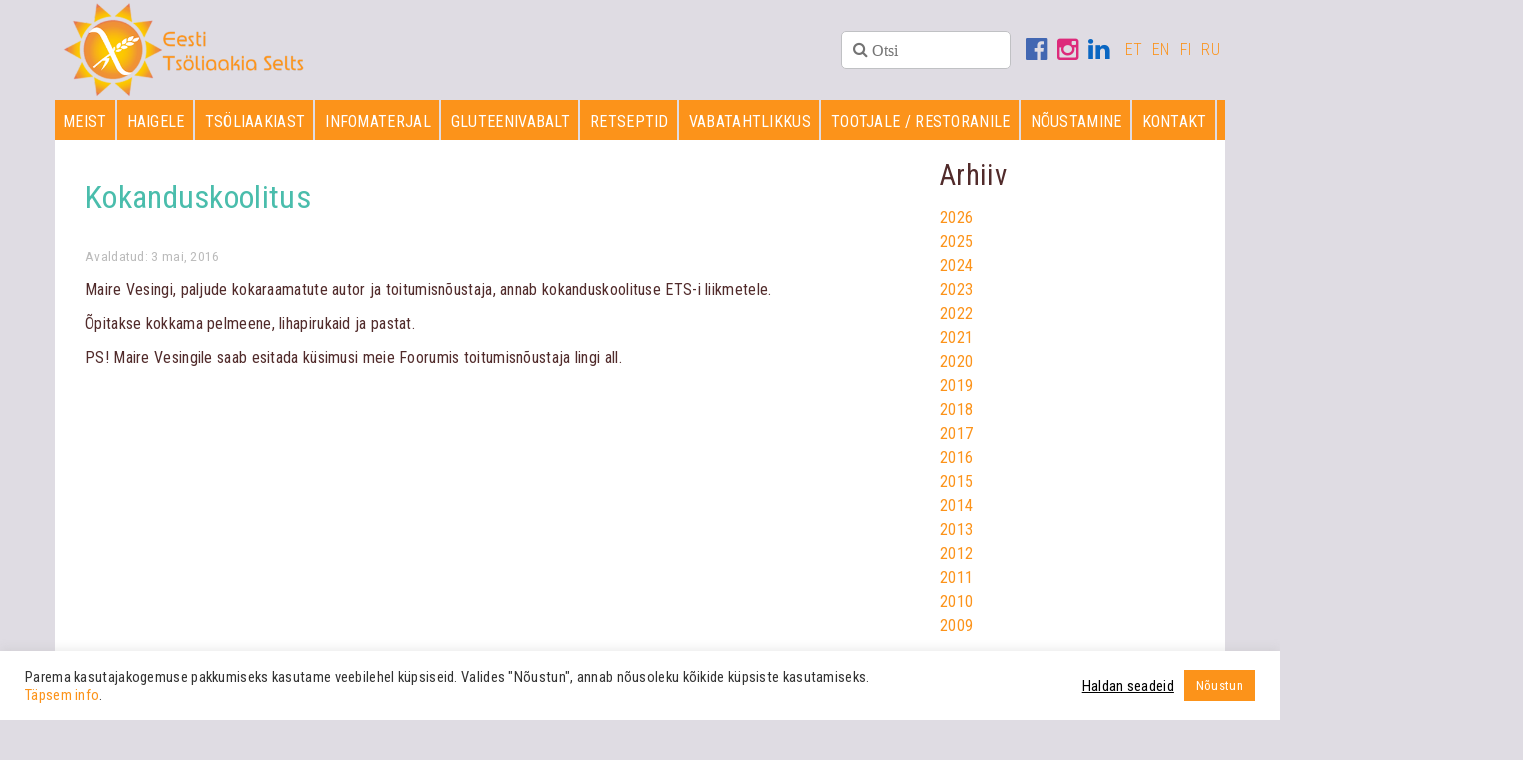

--- FILE ---
content_type: text/html; charset=UTF-8
request_url: https://tsoliaakia.ee/kokanduskoolitus/
body_size: 18004
content:
<!DOCTYPE html>
<html lang="en">
  <head>
    <meta charset="utf-8">
    <meta http-equiv="X-UA-Compatible" content="IE=edge">
    <meta name="viewport" content="width=device-width, initial-scale=1">
    <link rel="icon" href="https://tsoliaakia.ee/wp-content/themes/trail/images/favicon/favicon.ico">
    <link rel="apple-touch-icon" sizes="57x57" href="https://tsoliaakia.ee/wp-content/themes/trail/images/favicon/apple-icon-57x57.png">
    <link rel="apple-touch-icon" sizes="60x60" href="https://tsoliaakia.ee/wp-content/themes/trail/images/favicon/apple-icon-60x60.png">
    <link rel="apple-touch-icon" sizes="72x72" href="https://tsoliaakia.ee/wp-content/themes/trail/images/favicon/apple-icon-72x72.png">
    <link rel="apple-touch-icon" sizes="76x76" href="https://tsoliaakia.ee/wp-content/themes/trail/images/favicon/apple-icon-76x76.png">
    <link rel="apple-touch-icon" sizes="114x114" href="https://tsoliaakia.ee/wp-content/themes/trail/images/favicon/apple-icon-114x114.png">
    <link rel="apple-touch-icon" sizes="120x120" href="https://tsoliaakia.ee/wp-content/themes/trail/images/favicon/apple-icon-120x120.png">
    <link rel="apple-touch-icon" sizes="144x144" href="https://tsoliaakia.ee/wp-content/themes/trail/images/favicon/apple-icon-144x144.png">
    <link rel="apple-touch-icon" sizes="152x152" href="https://tsoliaakia.ee/wp-content/themes/trail/images/favicon/apple-icon-152x152.png">
    <link rel="apple-touch-icon" sizes="180x180" href="https://tsoliaakia.ee/wp-content/themes/trail/images/favicon/apple-icon-180x180.png">
    <link rel="icon" type="image/png" sizes="192x192"  href="https://tsoliaakia.ee/wp-content/themes/trail/images/favicon/android-icon-192x192.png">
    <link rel="icon" type="image/png" sizes="32x32" href="https://tsoliaakia.ee/wp-content/themes/trail/images/favicon/favicon-32x32.png">
    <link rel="icon" type="image/png" sizes="96x96" href="https://tsoliaakia.ee/wp-content/themes/trail/images/favicon/favicon-96x96.png">
    <link rel="icon" type="image/png" sizes="16x16" href="https://tsoliaakia.ee/wp-content/themes/trail/images/favicon/favicon-16x16.png">
    <meta name="msapplication-TileColor" content="#ffffff">
    <meta name="msapplication-TileImage" content="https://tsoliaakia.ee/wp-content/themes/trail/images/favicon/ms-icon-144x144.png">
    <link rel="stylesheet" href="//maxcdn.bootstrapcdn.com/font-awesome/4.3.0/css/font-awesome.min.css">
    <link rel="preconnect" href="https://fonts.googleapis.com">
    <link rel="preconnect" href="https://fonts.gstatic.com" crossorigin>
    <link href="https://fonts.googleapis.com/css2?family=Figtree:ital,wght@0,300..900;1,300..900&family=Roboto+Condensed:ital,wght@0,100..900;1,100..900&family=Schibsted+Grotesk:ital,wght@0,400..900;1,400..900&display=swap" rel="stylesheet">
    <link href="https://fonts.googleapis.com/css?family=Montserrat" rel="stylesheet">
    <link href="https://fonts.googleapis.com/css?family=Cabin:400,400i,500,500i,600,600i,700,700i" rel="stylesheet">

    <meta name="yandex-verification" content="bed54dc4bc1e7b51" />

    <!-- Google tag (gtag.js) -->
<script async src="https://www.googletagmanager.com/gtag/js?id=G-LHLYQVE69C"></script>
<script>
  window.dataLayer = window.dataLayer || [];
  function gtag(){dataLayer.push(arguments);}
  gtag('js', new Date());
  gtag('config', 'UA-110302232-1');
  gtag('config', 'G-LHLYQVE69C');
</script>
    <title>
      Kokanduskoolitus - Eesti Tsöliaakia Selts    </title>

    <meta name='robots' content='index, follow, max-image-preview:large, max-snippet:-1, max-video-preview:-1' />

	<!-- This site is optimized with the Yoast SEO plugin v26.8 - https://yoast.com/product/yoast-seo-wordpress/ -->
	<link rel="canonical" href="https://tsoliaakia.ee/kokanduskoolitus/" />
	<meta property="og:locale" content="et_EE" />
	<meta property="og:type" content="article" />
	<meta property="og:title" content="Kokanduskoolitus - Eesti Tsöliaakia Selts" />
	<meta property="og:description" content="Maire Vesingi, paljude kokaraamatute autor ja toitumisnõustaja, annab kokanduskoolituse ETS-i liikmetele. Õpitakse kokkama pelmeene, lihapirukaid ja pastat. PS! Maire Vesingile saab esitada küsimusi meie Foorumis [&hellip;]" />
	<meta property="og:url" content="https://tsoliaakia.ee/kokanduskoolitus/" />
	<meta property="og:site_name" content="Eesti Tsöliaakia Selts" />
	<meta property="article:publisher" content="https://www.facebook.com/eestitsoliaakiaselts" />
	<meta property="article:published_time" content="2016-05-03T13:51:08+00:00" />
	<meta property="article:modified_time" content="2017-11-15T14:51:26+00:00" />
	<meta name="author" content="veebimeister" />
	<meta name="twitter:card" content="summary_large_image" />
	<meta name="twitter:label1" content="Written by" />
	<meta name="twitter:data1" content="veebimeister" />
	<script type="application/ld+json" class="yoast-schema-graph">{"@context":"https://schema.org","@graph":[{"@type":"Article","@id":"https://tsoliaakia.ee/kokanduskoolitus/#article","isPartOf":{"@id":"https://tsoliaakia.ee/kokanduskoolitus/"},"author":{"name":"veebimeister","@id":"https://tsoliaakia.ee/#/schema/person/8ed785bf42a211f85a96c1600ebe33bf"},"headline":"Kokanduskoolitus","datePublished":"2016-05-03T13:51:08+00:00","dateModified":"2017-11-15T14:51:26+00:00","mainEntityOfPage":{"@id":"https://tsoliaakia.ee/kokanduskoolitus/"},"wordCount":32,"articleSection":["Uudised"],"inLanguage":"et"},{"@type":"WebPage","@id":"https://tsoliaakia.ee/kokanduskoolitus/","url":"https://tsoliaakia.ee/kokanduskoolitus/","name":"Kokanduskoolitus - Eesti Tsöliaakia Selts","isPartOf":{"@id":"https://tsoliaakia.ee/#website"},"datePublished":"2016-05-03T13:51:08+00:00","dateModified":"2017-11-15T14:51:26+00:00","author":{"@id":"https://tsoliaakia.ee/#/schema/person/8ed785bf42a211f85a96c1600ebe33bf"},"breadcrumb":{"@id":"https://tsoliaakia.ee/kokanduskoolitus/#breadcrumb"},"inLanguage":"et","potentialAction":[{"@type":"ReadAction","target":["https://tsoliaakia.ee/kokanduskoolitus/"]}]},{"@type":"BreadcrumbList","@id":"https://tsoliaakia.ee/kokanduskoolitus/#breadcrumb","itemListElement":[{"@type":"ListItem","position":1,"name":"Home","item":"https://tsoliaakia.ee/"},{"@type":"ListItem","position":2,"name":"Uudised","item":"https://tsoliaakia.ee/eesti-tsoliaakia-selts/uudised/"},{"@type":"ListItem","position":3,"name":"Kokanduskoolitus"}]},{"@type":"WebSite","@id":"https://tsoliaakia.ee/#website","url":"https://tsoliaakia.ee/","name":"Eesti Tsöliaakia Selts","description":"Tsöliaakiahaigete toetamine ning nende huvide eest seismine.","potentialAction":[{"@type":"SearchAction","target":{"@type":"EntryPoint","urlTemplate":"https://tsoliaakia.ee/?s={search_term_string}"},"query-input":{"@type":"PropertyValueSpecification","valueRequired":true,"valueName":"search_term_string"}}],"inLanguage":"et"},{"@type":"Person","@id":"https://tsoliaakia.ee/#/schema/person/8ed785bf42a211f85a96c1600ebe33bf","name":"veebimeister","image":{"@type":"ImageObject","inLanguage":"et","@id":"https://tsoliaakia.ee/#/schema/person/image/","url":"https://secure.gravatar.com/avatar/07d7287fd7838490ad7924b8f9cd4801552fa9aff79e74220df9318f7520ad81?s=96&d=mm&r=g","contentUrl":"https://secure.gravatar.com/avatar/07d7287fd7838490ad7924b8f9cd4801552fa9aff79e74220df9318f7520ad81?s=96&d=mm&r=g","caption":"veebimeister"}}]}</script>
	<!-- / Yoast SEO plugin. -->


<link rel="alternate" title="oEmbed (JSON)" type="application/json+oembed" href="https://tsoliaakia.ee/wp-json/oembed/1.0/embed?url=https%3A%2F%2Ftsoliaakia.ee%2Fkokanduskoolitus%2F" />
<link rel="alternate" title="oEmbed (XML)" type="text/xml+oembed" href="https://tsoliaakia.ee/wp-json/oembed/1.0/embed?url=https%3A%2F%2Ftsoliaakia.ee%2Fkokanduskoolitus%2F&#038;format=xml" />
<style id='wp-img-auto-sizes-contain-inline-css' type='text/css'>
img:is([sizes=auto i],[sizes^="auto," i]){contain-intrinsic-size:3000px 1500px}
/*# sourceURL=wp-img-auto-sizes-contain-inline-css */
</style>
<style id='wp-emoji-styles-inline-css' type='text/css'>

	img.wp-smiley, img.emoji {
		display: inline !important;
		border: none !important;
		box-shadow: none !important;
		height: 1em !important;
		width: 1em !important;
		margin: 0 0.07em !important;
		vertical-align: -0.1em !important;
		background: none !important;
		padding: 0 !important;
	}
/*# sourceURL=wp-emoji-styles-inline-css */
</style>
<style id='wp-block-library-inline-css' type='text/css'>
:root{--wp-block-synced-color:#7a00df;--wp-block-synced-color--rgb:122,0,223;--wp-bound-block-color:var(--wp-block-synced-color);--wp-editor-canvas-background:#ddd;--wp-admin-theme-color:#007cba;--wp-admin-theme-color--rgb:0,124,186;--wp-admin-theme-color-darker-10:#006ba1;--wp-admin-theme-color-darker-10--rgb:0,107,160.5;--wp-admin-theme-color-darker-20:#005a87;--wp-admin-theme-color-darker-20--rgb:0,90,135;--wp-admin-border-width-focus:2px}@media (min-resolution:192dpi){:root{--wp-admin-border-width-focus:1.5px}}.wp-element-button{cursor:pointer}:root .has-very-light-gray-background-color{background-color:#eee}:root .has-very-dark-gray-background-color{background-color:#313131}:root .has-very-light-gray-color{color:#eee}:root .has-very-dark-gray-color{color:#313131}:root .has-vivid-green-cyan-to-vivid-cyan-blue-gradient-background{background:linear-gradient(135deg,#00d084,#0693e3)}:root .has-purple-crush-gradient-background{background:linear-gradient(135deg,#34e2e4,#4721fb 50%,#ab1dfe)}:root .has-hazy-dawn-gradient-background{background:linear-gradient(135deg,#faaca8,#dad0ec)}:root .has-subdued-olive-gradient-background{background:linear-gradient(135deg,#fafae1,#67a671)}:root .has-atomic-cream-gradient-background{background:linear-gradient(135deg,#fdd79a,#004a59)}:root .has-nightshade-gradient-background{background:linear-gradient(135deg,#330968,#31cdcf)}:root .has-midnight-gradient-background{background:linear-gradient(135deg,#020381,#2874fc)}:root{--wp--preset--font-size--normal:16px;--wp--preset--font-size--huge:42px}.has-regular-font-size{font-size:1em}.has-larger-font-size{font-size:2.625em}.has-normal-font-size{font-size:var(--wp--preset--font-size--normal)}.has-huge-font-size{font-size:var(--wp--preset--font-size--huge)}.has-text-align-center{text-align:center}.has-text-align-left{text-align:left}.has-text-align-right{text-align:right}.has-fit-text{white-space:nowrap!important}#end-resizable-editor-section{display:none}.aligncenter{clear:both}.items-justified-left{justify-content:flex-start}.items-justified-center{justify-content:center}.items-justified-right{justify-content:flex-end}.items-justified-space-between{justify-content:space-between}.screen-reader-text{border:0;clip-path:inset(50%);height:1px;margin:-1px;overflow:hidden;padding:0;position:absolute;width:1px;word-wrap:normal!important}.screen-reader-text:focus{background-color:#ddd;clip-path:none;color:#444;display:block;font-size:1em;height:auto;left:5px;line-height:normal;padding:15px 23px 14px;text-decoration:none;top:5px;width:auto;z-index:100000}html :where(.has-border-color){border-style:solid}html :where([style*=border-top-color]){border-top-style:solid}html :where([style*=border-right-color]){border-right-style:solid}html :where([style*=border-bottom-color]){border-bottom-style:solid}html :where([style*=border-left-color]){border-left-style:solid}html :where([style*=border-width]){border-style:solid}html :where([style*=border-top-width]){border-top-style:solid}html :where([style*=border-right-width]){border-right-style:solid}html :where([style*=border-bottom-width]){border-bottom-style:solid}html :where([style*=border-left-width]){border-left-style:solid}html :where(img[class*=wp-image-]){height:auto;max-width:100%}:where(figure){margin:0 0 1em}html :where(.is-position-sticky){--wp-admin--admin-bar--position-offset:var(--wp-admin--admin-bar--height,0px)}@media screen and (max-width:600px){html :where(.is-position-sticky){--wp-admin--admin-bar--position-offset:0px}}

/*# sourceURL=wp-block-library-inline-css */
</style><style id='wp-block-archives-inline-css' type='text/css'>
.wp-block-archives{box-sizing:border-box}.wp-block-archives-dropdown label{display:block}
/*# sourceURL=https://tsoliaakia.ee/wp-includes/blocks/archives/style.min.css */
</style>
<style id='wp-block-heading-inline-css' type='text/css'>
h1:where(.wp-block-heading).has-background,h2:where(.wp-block-heading).has-background,h3:where(.wp-block-heading).has-background,h4:where(.wp-block-heading).has-background,h5:where(.wp-block-heading).has-background,h6:where(.wp-block-heading).has-background{padding:1.25em 2.375em}h1.has-text-align-left[style*=writing-mode]:where([style*=vertical-lr]),h1.has-text-align-right[style*=writing-mode]:where([style*=vertical-rl]),h2.has-text-align-left[style*=writing-mode]:where([style*=vertical-lr]),h2.has-text-align-right[style*=writing-mode]:where([style*=vertical-rl]),h3.has-text-align-left[style*=writing-mode]:where([style*=vertical-lr]),h3.has-text-align-right[style*=writing-mode]:where([style*=vertical-rl]),h4.has-text-align-left[style*=writing-mode]:where([style*=vertical-lr]),h4.has-text-align-right[style*=writing-mode]:where([style*=vertical-rl]),h5.has-text-align-left[style*=writing-mode]:where([style*=vertical-lr]),h5.has-text-align-right[style*=writing-mode]:where([style*=vertical-rl]),h6.has-text-align-left[style*=writing-mode]:where([style*=vertical-lr]),h6.has-text-align-right[style*=writing-mode]:where([style*=vertical-rl]){rotate:180deg}
/*# sourceURL=https://tsoliaakia.ee/wp-includes/blocks/heading/style.min.css */
</style>
<style id='global-styles-inline-css' type='text/css'>
:root{--wp--preset--aspect-ratio--square: 1;--wp--preset--aspect-ratio--4-3: 4/3;--wp--preset--aspect-ratio--3-4: 3/4;--wp--preset--aspect-ratio--3-2: 3/2;--wp--preset--aspect-ratio--2-3: 2/3;--wp--preset--aspect-ratio--16-9: 16/9;--wp--preset--aspect-ratio--9-16: 9/16;--wp--preset--color--black: #000000;--wp--preset--color--cyan-bluish-gray: #abb8c3;--wp--preset--color--white: #ffffff;--wp--preset--color--pale-pink: #f78da7;--wp--preset--color--vivid-red: #cf2e2e;--wp--preset--color--luminous-vivid-orange: #ff6900;--wp--preset--color--luminous-vivid-amber: #fcb900;--wp--preset--color--light-green-cyan: #7bdcb5;--wp--preset--color--vivid-green-cyan: #00d084;--wp--preset--color--pale-cyan-blue: #8ed1fc;--wp--preset--color--vivid-cyan-blue: #0693e3;--wp--preset--color--vivid-purple: #9b51e0;--wp--preset--color--tso-brown: #512b2b;--wp--preset--color--tso-blue: #4abdac;--wp--preset--color--tso-red: #fc4a1a;--wp--preset--color--tso-orange: #fc931a;--wp--preset--gradient--vivid-cyan-blue-to-vivid-purple: linear-gradient(135deg,rgb(6,147,227) 0%,rgb(155,81,224) 100%);--wp--preset--gradient--light-green-cyan-to-vivid-green-cyan: linear-gradient(135deg,rgb(122,220,180) 0%,rgb(0,208,130) 100%);--wp--preset--gradient--luminous-vivid-amber-to-luminous-vivid-orange: linear-gradient(135deg,rgb(252,185,0) 0%,rgb(255,105,0) 100%);--wp--preset--gradient--luminous-vivid-orange-to-vivid-red: linear-gradient(135deg,rgb(255,105,0) 0%,rgb(207,46,46) 100%);--wp--preset--gradient--very-light-gray-to-cyan-bluish-gray: linear-gradient(135deg,rgb(238,238,238) 0%,rgb(169,184,195) 100%);--wp--preset--gradient--cool-to-warm-spectrum: linear-gradient(135deg,rgb(74,234,220) 0%,rgb(151,120,209) 20%,rgb(207,42,186) 40%,rgb(238,44,130) 60%,rgb(251,105,98) 80%,rgb(254,248,76) 100%);--wp--preset--gradient--blush-light-purple: linear-gradient(135deg,rgb(255,206,236) 0%,rgb(152,150,240) 100%);--wp--preset--gradient--blush-bordeaux: linear-gradient(135deg,rgb(254,205,165) 0%,rgb(254,45,45) 50%,rgb(107,0,62) 100%);--wp--preset--gradient--luminous-dusk: linear-gradient(135deg,rgb(255,203,112) 0%,rgb(199,81,192) 50%,rgb(65,88,208) 100%);--wp--preset--gradient--pale-ocean: linear-gradient(135deg,rgb(255,245,203) 0%,rgb(182,227,212) 50%,rgb(51,167,181) 100%);--wp--preset--gradient--electric-grass: linear-gradient(135deg,rgb(202,248,128) 0%,rgb(113,206,126) 100%);--wp--preset--gradient--midnight: linear-gradient(135deg,rgb(2,3,129) 0%,rgb(40,116,252) 100%);--wp--preset--font-size--small: 13px;--wp--preset--font-size--medium: 20px;--wp--preset--font-size--large: 36px;--wp--preset--font-size--x-large: 42px;--wp--preset--spacing--20: 0.44rem;--wp--preset--spacing--30: 0.67rem;--wp--preset--spacing--40: 1rem;--wp--preset--spacing--50: 1.5rem;--wp--preset--spacing--60: 2.25rem;--wp--preset--spacing--70: 3.38rem;--wp--preset--spacing--80: 5.06rem;--wp--preset--shadow--natural: 6px 6px 9px rgba(0, 0, 0, 0.2);--wp--preset--shadow--deep: 12px 12px 50px rgba(0, 0, 0, 0.4);--wp--preset--shadow--sharp: 6px 6px 0px rgba(0, 0, 0, 0.2);--wp--preset--shadow--outlined: 6px 6px 0px -3px rgb(255, 255, 255), 6px 6px rgb(0, 0, 0);--wp--preset--shadow--crisp: 6px 6px 0px rgb(0, 0, 0);}:where(.is-layout-flex){gap: 0.5em;}:where(.is-layout-grid){gap: 0.5em;}body .is-layout-flex{display: flex;}.is-layout-flex{flex-wrap: wrap;align-items: center;}.is-layout-flex > :is(*, div){margin: 0;}body .is-layout-grid{display: grid;}.is-layout-grid > :is(*, div){margin: 0;}:where(.wp-block-columns.is-layout-flex){gap: 2em;}:where(.wp-block-columns.is-layout-grid){gap: 2em;}:where(.wp-block-post-template.is-layout-flex){gap: 1.25em;}:where(.wp-block-post-template.is-layout-grid){gap: 1.25em;}.has-black-color{color: var(--wp--preset--color--black) !important;}.has-cyan-bluish-gray-color{color: var(--wp--preset--color--cyan-bluish-gray) !important;}.has-white-color{color: var(--wp--preset--color--white) !important;}.has-pale-pink-color{color: var(--wp--preset--color--pale-pink) !important;}.has-vivid-red-color{color: var(--wp--preset--color--vivid-red) !important;}.has-luminous-vivid-orange-color{color: var(--wp--preset--color--luminous-vivid-orange) !important;}.has-luminous-vivid-amber-color{color: var(--wp--preset--color--luminous-vivid-amber) !important;}.has-light-green-cyan-color{color: var(--wp--preset--color--light-green-cyan) !important;}.has-vivid-green-cyan-color{color: var(--wp--preset--color--vivid-green-cyan) !important;}.has-pale-cyan-blue-color{color: var(--wp--preset--color--pale-cyan-blue) !important;}.has-vivid-cyan-blue-color{color: var(--wp--preset--color--vivid-cyan-blue) !important;}.has-vivid-purple-color{color: var(--wp--preset--color--vivid-purple) !important;}.has-black-background-color{background-color: var(--wp--preset--color--black) !important;}.has-cyan-bluish-gray-background-color{background-color: var(--wp--preset--color--cyan-bluish-gray) !important;}.has-white-background-color{background-color: var(--wp--preset--color--white) !important;}.has-pale-pink-background-color{background-color: var(--wp--preset--color--pale-pink) !important;}.has-vivid-red-background-color{background-color: var(--wp--preset--color--vivid-red) !important;}.has-luminous-vivid-orange-background-color{background-color: var(--wp--preset--color--luminous-vivid-orange) !important;}.has-luminous-vivid-amber-background-color{background-color: var(--wp--preset--color--luminous-vivid-amber) !important;}.has-light-green-cyan-background-color{background-color: var(--wp--preset--color--light-green-cyan) !important;}.has-vivid-green-cyan-background-color{background-color: var(--wp--preset--color--vivid-green-cyan) !important;}.has-pale-cyan-blue-background-color{background-color: var(--wp--preset--color--pale-cyan-blue) !important;}.has-vivid-cyan-blue-background-color{background-color: var(--wp--preset--color--vivid-cyan-blue) !important;}.has-vivid-purple-background-color{background-color: var(--wp--preset--color--vivid-purple) !important;}.has-black-border-color{border-color: var(--wp--preset--color--black) !important;}.has-cyan-bluish-gray-border-color{border-color: var(--wp--preset--color--cyan-bluish-gray) !important;}.has-white-border-color{border-color: var(--wp--preset--color--white) !important;}.has-pale-pink-border-color{border-color: var(--wp--preset--color--pale-pink) !important;}.has-vivid-red-border-color{border-color: var(--wp--preset--color--vivid-red) !important;}.has-luminous-vivid-orange-border-color{border-color: var(--wp--preset--color--luminous-vivid-orange) !important;}.has-luminous-vivid-amber-border-color{border-color: var(--wp--preset--color--luminous-vivid-amber) !important;}.has-light-green-cyan-border-color{border-color: var(--wp--preset--color--light-green-cyan) !important;}.has-vivid-green-cyan-border-color{border-color: var(--wp--preset--color--vivid-green-cyan) !important;}.has-pale-cyan-blue-border-color{border-color: var(--wp--preset--color--pale-cyan-blue) !important;}.has-vivid-cyan-blue-border-color{border-color: var(--wp--preset--color--vivid-cyan-blue) !important;}.has-vivid-purple-border-color{border-color: var(--wp--preset--color--vivid-purple) !important;}.has-vivid-cyan-blue-to-vivid-purple-gradient-background{background: var(--wp--preset--gradient--vivid-cyan-blue-to-vivid-purple) !important;}.has-light-green-cyan-to-vivid-green-cyan-gradient-background{background: var(--wp--preset--gradient--light-green-cyan-to-vivid-green-cyan) !important;}.has-luminous-vivid-amber-to-luminous-vivid-orange-gradient-background{background: var(--wp--preset--gradient--luminous-vivid-amber-to-luminous-vivid-orange) !important;}.has-luminous-vivid-orange-to-vivid-red-gradient-background{background: var(--wp--preset--gradient--luminous-vivid-orange-to-vivid-red) !important;}.has-very-light-gray-to-cyan-bluish-gray-gradient-background{background: var(--wp--preset--gradient--very-light-gray-to-cyan-bluish-gray) !important;}.has-cool-to-warm-spectrum-gradient-background{background: var(--wp--preset--gradient--cool-to-warm-spectrum) !important;}.has-blush-light-purple-gradient-background{background: var(--wp--preset--gradient--blush-light-purple) !important;}.has-blush-bordeaux-gradient-background{background: var(--wp--preset--gradient--blush-bordeaux) !important;}.has-luminous-dusk-gradient-background{background: var(--wp--preset--gradient--luminous-dusk) !important;}.has-pale-ocean-gradient-background{background: var(--wp--preset--gradient--pale-ocean) !important;}.has-electric-grass-gradient-background{background: var(--wp--preset--gradient--electric-grass) !important;}.has-midnight-gradient-background{background: var(--wp--preset--gradient--midnight) !important;}.has-small-font-size{font-size: var(--wp--preset--font-size--small) !important;}.has-medium-font-size{font-size: var(--wp--preset--font-size--medium) !important;}.has-large-font-size{font-size: var(--wp--preset--font-size--large) !important;}.has-x-large-font-size{font-size: var(--wp--preset--font-size--x-large) !important;}
/*# sourceURL=global-styles-inline-css */
</style>

<style id='classic-theme-styles-inline-css' type='text/css'>
/*! This file is auto-generated */
.wp-block-button__link{color:#fff;background-color:#32373c;border-radius:9999px;box-shadow:none;text-decoration:none;padding:calc(.667em + 2px) calc(1.333em + 2px);font-size:1.125em}.wp-block-file__button{background:#32373c;color:#fff;text-decoration:none}
/*# sourceURL=/wp-includes/css/classic-themes.min.css */
</style>
<link rel='stylesheet' id='contact-form-7-css' href='https://tsoliaakia.ee/wp-content/plugins/contact-form-7/includes/css/styles.css?ver=6.1.4' type='text/css' media='all' />
<link rel='stylesheet' id='cookie-law-info-css' href='https://tsoliaakia.ee/wp-content/plugins/cookie-law-info/legacy/public/css/cookie-law-info-public.css?ver=3.3.9.1' type='text/css' media='all' />
<link rel='stylesheet' id='cookie-law-info-gdpr-css' href='https://tsoliaakia.ee/wp-content/plugins/cookie-law-info/legacy/public/css/cookie-law-info-gdpr.css?ver=3.3.9.1' type='text/css' media='all' />
<link rel='stylesheet' id='responsive-lightbox-nivo-css' href='https://tsoliaakia.ee/wp-content/plugins/responsive-lightbox/assets/nivo/nivo-lightbox.min.css?ver=1.3.1' type='text/css' media='all' />
<link rel='stylesheet' id='responsive-lightbox-nivo-default-css' href='https://tsoliaakia.ee/wp-content/plugins/responsive-lightbox/assets/nivo/themes/default/default.css?ver=1.3.1' type='text/css' media='all' />
<link rel='stylesheet' id='megamenu-css' href='https://tsoliaakia.ee/wp-content/uploads/maxmegamenu/style.css?ver=cea082' type='text/css' media='all' />
<link rel='stylesheet' id='dashicons-css' href='https://tsoliaakia.ee/wp-includes/css/dashicons.min.css?ver=57a48c8bf2ccbf30c7463d74bd6b5761' type='text/css' media='all' />
<link rel='stylesheet' id='bootstrap_css-css' href='https://tsoliaakia.ee/wp-content/themes/trail/css/bootstrap.min.css?ver=57a48c8bf2ccbf30c7463d74bd6b5761' type='text/css' media='all' />
<link rel='stylesheet' id='main_css-css' href='https://tsoliaakia.ee/wp-content/themes/trail/style.css?ver=57a48c8bf2ccbf30c7463d74bd6b5761' type='text/css' media='all' />
<script type="text/javascript" src="https://tsoliaakia.ee/wp-includes/js/jquery/jquery.min.js?ver=3.7.1" id="jquery-core-js"></script>
<script type="text/javascript" src="https://tsoliaakia.ee/wp-includes/js/jquery/jquery-migrate.min.js?ver=3.4.1" id="jquery-migrate-js"></script>
<script type="text/javascript" id="cookie-law-info-js-extra">
/* <![CDATA[ */
var Cli_Data = {"nn_cookie_ids":["cookielawinfo-checkbox-performance","cookielawinfo-checkbox-analytics","cookielawinfo-checkbox-advertisement","cookielawinfo-checkbox-others","_GRECAPTCHA","_ga","_gid","_gat","CookieLawInfoConsent","cookielawinfo-checkbox-necessary","cookielawinfo-checkbox-functional"],"cookielist":[],"non_necessary_cookies":{"necessary":["_GRECAPTCHA","CookieLawInfoConsent"],"analytics":["_ga","_gid","_gat"]},"ccpaEnabled":"","ccpaRegionBased":"","ccpaBarEnabled":"","strictlyEnabled":["necessary","obligatoire"],"ccpaType":"gdpr","js_blocking":"1","custom_integration":"","triggerDomRefresh":"","secure_cookies":""};
var cli_cookiebar_settings = {"animate_speed_hide":"500","animate_speed_show":"500","background":"#FFF","border":"#b1a6a6c2","border_on":"","button_1_button_colour":"#61a229","button_1_button_hover":"#4e8221","button_1_link_colour":"#fff","button_1_as_button":"1","button_1_new_win":"","button_2_button_colour":"#333","button_2_button_hover":"#292929","button_2_link_colour":"#444","button_2_as_button":"","button_2_hidebar":"","button_3_button_colour":"#dedfe0","button_3_button_hover":"#b2b2b3","button_3_link_colour":"#333333","button_3_as_button":"1","button_3_new_win":"","button_4_button_colour":"#dedfe0","button_4_button_hover":"#b2b2b3","button_4_link_colour":"#000","button_4_as_button":"","button_7_button_colour":"#fc931a","button_7_button_hover":"#ca7615","button_7_link_colour":"#fff","button_7_as_button":"1","button_7_new_win":"","font_family":"inherit","header_fix":"","notify_animate_hide":"1","notify_animate_show":"","notify_div_id":"#cookie-law-info-bar","notify_position_horizontal":"right","notify_position_vertical":"bottom","scroll_close":"","scroll_close_reload":"","accept_close_reload":"","reject_close_reload":"","showagain_tab":"","showagain_background":"#fff","showagain_border":"#000","showagain_div_id":"#cookie-law-info-again","showagain_x_position":"100px","text":"#333333","show_once_yn":"","show_once":"10000","logging_on":"","as_popup":"","popup_overlay":"1","bar_heading_text":"","cookie_bar_as":"banner","popup_showagain_position":"bottom-right","widget_position":"left"};
var log_object = {"ajax_url":"https://tsoliaakia.ee/wp-admin/admin-ajax.php"};
//# sourceURL=cookie-law-info-js-extra
/* ]]> */
</script>
<script type="text/javascript" src="https://tsoliaakia.ee/wp-content/plugins/cookie-law-info/legacy/public/js/cookie-law-info-public.js?ver=3.3.9.1" id="cookie-law-info-js"></script>
<script type="text/javascript" src="https://tsoliaakia.ee/wp-content/plugins/responsive-lightbox/assets/dompurify/purify.min.js?ver=3.3.1" id="dompurify-js"></script>
<script type="text/javascript" id="responsive-lightbox-sanitizer-js-before">
/* <![CDATA[ */
window.RLG = window.RLG || {}; window.RLG.sanitizeAllowedHosts = ["youtube.com","www.youtube.com","youtu.be","vimeo.com","player.vimeo.com"];
//# sourceURL=responsive-lightbox-sanitizer-js-before
/* ]]> */
</script>
<script type="text/javascript" src="https://tsoliaakia.ee/wp-content/plugins/responsive-lightbox/js/sanitizer.js?ver=2.6.1" id="responsive-lightbox-sanitizer-js"></script>
<script type="text/javascript" src="https://tsoliaakia.ee/wp-content/plugins/responsive-lightbox/assets/nivo/nivo-lightbox.min.js?ver=1.3.1" id="responsive-lightbox-nivo-js"></script>
<script type="text/javascript" src="https://tsoliaakia.ee/wp-includes/js/underscore.min.js?ver=1.13.7" id="underscore-js"></script>
<script type="text/javascript" src="https://tsoliaakia.ee/wp-content/plugins/responsive-lightbox/assets/infinitescroll/infinite-scroll.pkgd.min.js?ver=4.0.1" id="responsive-lightbox-infinite-scroll-js"></script>
<script type="text/javascript" id="responsive-lightbox-js-before">
/* <![CDATA[ */
var rlArgs = {"script":"nivo","selector":"lightbox","customEvents":"","activeGalleries":true,"effect":"fade","clickOverlayToClose":true,"keyboardNav":true,"errorMessage":"The requested content cannot be loaded. Please try again later.","woocommerce_gallery":false,"ajaxurl":"https:\/\/tsoliaakia.ee\/wp-admin\/admin-ajax.php","nonce":"d60144c062","preview":false,"postId":771,"scriptExtension":false};

//# sourceURL=responsive-lightbox-js-before
/* ]]> */
</script>
<script type="text/javascript" src="https://tsoliaakia.ee/wp-content/plugins/responsive-lightbox/js/front.js?ver=2.6.1" id="responsive-lightbox-js"></script>
<link rel="https://api.w.org/" href="https://tsoliaakia.ee/wp-json/" /><link rel="alternate" title="JSON" type="application/json" href="https://tsoliaakia.ee/wp-json/wp/v2/posts/771" /><link rel="EditURI" type="application/rsd+xml" title="RSD" href="https://tsoliaakia.ee/xmlrpc.php?rsd" />

<link rel='shortlink' href='https://tsoliaakia.ee/?p=771' />
<style type="text/css">/** Mega Menu CSS: fs **/</style>

  <link rel='stylesheet' id='cookie-law-info-table-css' href='https://tsoliaakia.ee/wp-content/plugins/cookie-law-info/legacy/public/css/cookie-law-info-table.css?ver=3.3.9.1' type='text/css' media='all' />
</head>
  <body class="wp-singular post-template-default single single-post postid-771 single-format-standard wp-theme-trail mega-menu-header-menu metaslider-plugin">
    <div class="header">
      <div class="navbar navbar-default">
        <div class="container">
          <div class="row">
            <div class="navbar-header">
              <a class="navbar-brand" href="https://tsoliaakia.ee"><img src="https://tsoliaakia.ee/wp-content/themes/trail/images/ets-logo-220308.svg" alt="Eesti Tsöliaakia Seltsi logo"></a>
              <div class="lang"><a href="https://tsoliaakia.ee">ET</a><a href="https://tsoliaakia.ee/en/">EN</a><a href="https://tsoliaakia.ee/fi/">FI</a><a href="https://tsoliaakia.ee/ru/">RU</a></div>
              <div class="social"><a href="https://www.facebook.com/eestitsoliaakiaselts/" target="_blank"><i class="fa fa-facebook-official" aria-hidden="true"></i></a><a href="https://www.instagram.com/eestitsoliaakiaselts/" target="_blank"><i class="fa fa-instagram" aria-hidden="true"></i></a><a href="https://www.linkedin.com/company/eesti-tsöliaakia-selts-mtü" target="_blank"><i class="fa fa-linkedin" aria-hidden="true"></i></a></div>
              <div class="search-box">
                    
                <form role="search" method="get" id="searchform" class="searchform" action="https://tsoliaakia.ee">
  <fieldset class="fa fa-search">
    <input type="text" value="" name="s" id="s" class="search-in" placeholder="Otsi" />
  </fieldset>
</form>                
              </div>
              <button type="button" class="navbar-toggle collapsed" data-toggle="collapse" data-target=".navbar-collapse">
                <span class="sr-only">Toggle navigation</span>
                <span class="icon-bar"></span>
                <span class="icon-bar"></span>
                <span class="icon-bar"></span>
              </button>
            </div>
            <div class="navbar-collapse collapse">

              <div id="mega-menu-wrap-header-menu" class="mega-menu-wrap"><div class="mega-menu-toggle"><div class="mega-toggle-blocks-left"></div><div class="mega-toggle-blocks-center"></div><div class="mega-toggle-blocks-right"><div class='mega-toggle-block mega-menu-toggle-animated-block mega-toggle-block-0' id='mega-toggle-block-0'><button aria-label="Toggle Menu" class="mega-toggle-animated mega-toggle-animated-slider" type="button" aria-expanded="false">
                  <span class="mega-toggle-animated-box">
                    <span class="mega-toggle-animated-inner"></span>
                  </span>
                </button></div></div></div><ul id="mega-menu-header-menu" class="mega-menu max-mega-menu mega-menu-horizontal mega-no-js" data-event="hover_intent" data-effect="fade_up" data-effect-speed="200" data-effect-mobile="disabled" data-effect-speed-mobile="0" data-mobile-force-width="false" data-second-click="go" data-document-click="collapse" data-vertical-behaviour="standard" data-breakpoint="768" data-unbind="true" data-mobile-state="collapse_all" data-mobile-direction="vertical" data-hover-intent-timeout="300" data-hover-intent-interval="100"><li class="mega-dropdown mega-menu-item mega-menu-item-type-custom mega-menu-item-object-custom mega-menu-item-has-children mega-align-bottom-left mega-menu-flyout mega-menu-item-348 dropdown" id="mega-menu-item-348"><a class="mega-menu-link" href="/eesti-tsoliaakia-selts/seltsist/" aria-expanded="false" tabindex="0">Meist<span class="mega-indicator" aria-hidden="true"></span></a>
<ul class="mega-sub-menu">
<li class="mega-menu-item mega-menu-item-type-post_type mega-menu-item-object-page mega-menu-item-has-children mega-menu-item-82" id="mega-menu-item-82"><a class="mega-menu-link" href="https://tsoliaakia.ee/eesti-tsoliaakia-selts/seltsist/" aria-expanded="false">Seltsist<span class="mega-indicator" aria-hidden="true"></span></a>
	<ul class="mega-sub-menu">
<li class="mega-menu-item mega-menu-item-type-post_type mega-menu-item-object-page mega-menu-item-10584" id="mega-menu-item-10584"><a class="mega-menu-link" href="https://tsoliaakia.ee/eesti-tsoliaakia-selts/seltsist/tunnustamine/">Tunnustamine</a></li><li class="mega-menu-item mega-menu-item-type-post_type mega-menu-item-object-page mega-menu-item-84" id="mega-menu-item-84"><a class="mega-menu-link" href="https://tsoliaakia.ee/eesti-tsoliaakia-selts/seltsist/arengukava/">Arengukava</a></li><li class="mega-menu-item mega-menu-item-type-post_type mega-menu-item-object-page mega-menu-item-86" id="mega-menu-item-86"><a class="mega-menu-link" href="https://tsoliaakia.ee/eesti-tsoliaakia-selts/seltsist/pohikiri/">Põhikiri</a></li><li class="mega-menu-item mega-menu-item-type-post_type mega-menu-item-object-page mega-menu-item-5942" id="mega-menu-item-5942"><a class="mega-menu-link" href="https://tsoliaakia.ee/eesti-tsoliaakia-selts/seltsist/uldkoosolekud/">Üldkoosolekud</a></li><li class="mega-menu-item mega-menu-item-type-post_type mega-menu-item-object-page mega-menu-item-privacy-policy mega-menu-item-3734" id="mega-menu-item-3734"><a class="mega-menu-link" href="https://tsoliaakia.ee/eesti-tsoliaakia-selts/seltsist/privaatsustingimused/">Privaatsus­tingimused</a></li>	</ul>
</li><li class="mega-menu-item mega-menu-item-type-post_type mega-menu-item-object-page mega-current_page_parent mega-menu-item-123" id="mega-menu-item-123"><a class="mega-menu-link" href="https://tsoliaakia.ee/eesti-tsoliaakia-selts/uudised/">Uudised</a></li><li class="mega-menu-item mega-menu-item-type-post_type mega-menu-item-object-page mega-menu-item-has-children mega-menu-item-124" id="mega-menu-item-124"><a class="mega-menu-link" href="https://tsoliaakia.ee/eesti-tsoliaakia-selts/raha-kasutamine/" aria-expanded="false">Raha kasutamine<span class="mega-indicator" aria-hidden="true"></span></a>
	<ul class="mega-sub-menu">
<li class="mega-menu-item mega-menu-item-type-post_type mega-menu-item-object-page mega-menu-item-85" id="mega-menu-item-85"><a class="mega-menu-link" href="https://tsoliaakia.ee/eesti-tsoliaakia-selts/raha-kasutamine/majandusaasta-aruanne/">Majandusaasta aruanne</a></li><li class="mega-menu-item mega-menu-item-type-post_type mega-menu-item-object-page mega-menu-item-532" id="mega-menu-item-532"><a class="mega-menu-link" href="https://tsoliaakia.ee/eesti-tsoliaakia-selts/raha-kasutamine/projektid/">Projektid</a></li><li class="mega-menu-item mega-menu-item-type-post_type mega-menu-item-object-page mega-menu-item-has-children mega-menu-item-8288" id="mega-menu-item-8288"><a class="mega-menu-link" href="https://tsoliaakia.ee/eesti-tsoliaakia-selts/raha-kasutamine/acf-projekt/" aria-expanded="false">ACF projekt<span class="mega-indicator" aria-hidden="true"></span></a>
		<ul class="mega-sub-menu">
<li class="mega-menu-item mega-menu-item-type-post_type mega-menu-item-object-page mega-menu-item-9922" id="mega-menu-item-9922"><a class="mega-menu-link" href="https://tsoliaakia.ee/eesti-tsoliaakia-selts/raha-kasutamine/acf-projekt/juhtimissusteemi-kirjeldus/">Juhtimissüsteemi kirjeldus</a></li>		</ul>
</li>	</ul>
</li><li class="mega-menu-item mega-menu-item-type-post_type mega-menu-item-object-page mega-menu-item-125" id="mega-menu-item-125"><a class="mega-menu-link" href="https://tsoliaakia.ee/eesti-tsoliaakia-selts/uritused/">Üritused</a></li><li class="mega-menu-item mega-menu-item-type-custom mega-menu-item-object-custom mega-menu-item-9040" id="mega-menu-item-9040"><a class="mega-menu-link" href="/eesti-tsoliaakia-selts/galerii/2020-2/">Galerii</a></li><li class="mega-menu-item mega-menu-item-type-post_type mega-menu-item-object-page mega-menu-item-534" id="mega-menu-item-534"><a class="mega-menu-link" href="https://tsoliaakia.ee/eesti-tsoliaakia-selts/seltsi-meened/">Seltsi meened</a></li><li class="mega-menu-item mega-menu-item-type-post_type mega-menu-item-object-page mega-menu-item-has-children mega-menu-item-1692" id="mega-menu-item-1692"><a class="mega-menu-link" href="https://tsoliaakia.ee/eesti-tsoliaakia-selts/tuleliikmeks/" aria-expanded="false">Tule liikmeks!<span class="mega-indicator" aria-hidden="true"></span></a>
	<ul class="mega-sub-menu">
<li class="mega-menu-item mega-menu-item-type-post_type mega-menu-item-object-page mega-menu-item-89" id="mega-menu-item-89"><a class="mega-menu-link" href="https://tsoliaakia.ee/eesti-tsoliaakia-selts/tuleliikmeks/liikmemaks/">Liikmemaks</a></li>	</ul>
</li><li class="mega-menu-item mega-menu-item-type-post_type mega-menu-item-object-page mega-menu-item-91" id="mega-menu-item-91"><a class="mega-menu-link" href="https://tsoliaakia.ee/eesti-tsoliaakia-selts/toeta-eesti-tsoliaakia-seltsi-tegevust/">Toeta meid</a></li></ul>
</li><li class="mega-dropdown mega-menu-item mega-menu-item-type-post_type mega-menu-item-object-page mega-menu-item-has-children mega-align-bottom-left mega-menu-flyout mega-menu-item-109 dropdown" id="mega-menu-item-109"><a class="mega-menu-link" href="https://tsoliaakia.ee/haigele/" aria-expanded="false" tabindex="0">Haigele<span class="mega-indicator" aria-hidden="true"></span></a>
<ul class="mega-sub-menu">
<li class="mega-menu-item mega-menu-item-type-post_type mega-menu-item-object-page mega-menu-item-has-children mega-menu-item-181" id="mega-menu-item-181"><a class="mega-menu-link" href="https://tsoliaakia.ee/haigele/mis-haigus-on-tsoliaakia/" aria-expanded="false">Mis haigus on tsöliaakia?<span class="mega-indicator" aria-hidden="true"></span></a>
	<ul class="mega-sub-menu">
<li class="mega-menu-item mega-menu-item-type-post_type mega-menu-item-object-page mega-menu-item-182" id="mega-menu-item-182"><a class="mega-menu-link" href="https://tsoliaakia.ee/haigele/mis-haigus-on-tsoliaakia/diagnoosi-saamine/">Diagnoosi saamine</a></li><li class="mega-menu-item mega-menu-item-type-post_type mega-menu-item-object-page mega-menu-item-459" id="mega-menu-item-459"><a class="mega-menu-link" href="https://tsoliaakia.ee/haigele/mis-haigus-on-tsoliaakia/pohjused/">Põhjused</a></li><li class="mega-menu-item mega-menu-item-type-post_type mega-menu-item-object-page mega-menu-item-458" id="mega-menu-item-458"><a class="mega-menu-link" href="https://tsoliaakia.ee/haigele/mis-haigus-on-tsoliaakia/sumptomid/">Sümptomid</a></li><li class="mega-menu-item mega-menu-item-type-post_type mega-menu-item-object-page mega-menu-item-457" id="mega-menu-item-457"><a class="mega-menu-link" href="https://tsoliaakia.ee/haigele/mis-haigus-on-tsoliaakia/ravi/">Ravi</a></li><li class="mega-menu-item mega-menu-item-type-post_type mega-menu-item-object-page mega-menu-item-456" id="mega-menu-item-456"><a class="mega-menu-link" href="https://tsoliaakia.ee/haigele/mis-haigus-on-tsoliaakia/herpetiformne-dermatiit/">Herpetiformne dermatiit</a></li><li class="mega-menu-item mega-menu-item-type-post_type mega-menu-item-object-page mega-menu-item-455" id="mega-menu-item-455"><a class="mega-menu-link" href="https://tsoliaakia.ee/haigele/mis-haigus-on-tsoliaakia/ravile-mittealluv-ja-refraktoorne-tsoliaakia/">Ravile mittealluv ja refraktoorne tsöliaakia</a></li><li class="mega-menu-item mega-menu-item-type-post_type mega-menu-item-object-page mega-menu-item-454" id="mega-menu-item-454"><a class="mega-menu-link" href="https://tsoliaakia.ee/haigele/mis-haigus-on-tsoliaakia/diagnoosi-olulisus/">Diagnoosi olulisus</a></li><li class="mega-menu-item mega-menu-item-type-post_type mega-menu-item-object-page mega-menu-item-453" id="mega-menu-item-453"><a class="mega-menu-link" href="https://tsoliaakia.ee/haigele/mis-haigus-on-tsoliaakia/kontrollis-kaimine/">Kontrollis käimine</a></li><li class="mega-menu-item mega-menu-item-type-post_type mega-menu-item-object-page mega-menu-item-452" id="mega-menu-item-452"><a class="mega-menu-link" href="https://tsoliaakia.ee/haigele/mis-haigus-on-tsoliaakia/tsoliaakia-soeluuring/">Tsöliaakia sõeluuring</a></li><li class="mega-menu-item mega-menu-item-type-post_type mega-menu-item-object-page mega-menu-item-559" id="mega-menu-item-559"><a class="mega-menu-link" href="https://tsoliaakia.ee/haigele/mis-haigus-on-tsoliaakia/tsoliaakiaga-seotud-haigused/">Tsöliaakiaga seotud haigused</a></li>	</ul>
</li><li class="mega-menu-item mega-menu-item-type-custom mega-menu-item-object-custom mega-menu-item-has-children mega-menu-item-409" id="mega-menu-item-409"><a class="mega-menu-link" href="/haigele/lubatud-keelatud-toit/toiduained/" aria-expanded="false">Lubatud - keelatud toit<span class="mega-indicator" aria-hidden="true"></span></a>
	<ul class="mega-sub-menu">
<li class="mega-menu-item mega-menu-item-type-post_type mega-menu-item-object-page mega-menu-item-11553" id="mega-menu-item-11553"><a class="mega-menu-link" href="https://tsoliaakia.ee/haigele/lubatud-keelatud-toit/tootegrupid/">Tootegrupid</a></li><li class="mega-menu-item mega-menu-item-type-post_type mega-menu-item-object-page mega-menu-item-184" id="mega-menu-item-184"><a class="mega-menu-link" href="https://tsoliaakia.ee/haigele/lubatud-keelatud-toit/toiduained/">Toiduained</a></li>	</ul>
</li><li class="mega-menu-item mega-menu-item-type-post_type mega-menu-item-object-page mega-menu-item-186" id="mega-menu-item-186"><a class="mega-menu-link" href="https://tsoliaakia.ee/haigele/gluteenivaba-kaubamark/">Gluteenivaba kaubamärk</a></li><li class="mega-menu-item mega-menu-item-type-post_type mega-menu-item-object-page mega-menu-item-187" id="mega-menu-item-187"><a class="mega-menu-link" href="https://tsoliaakia.ee/haigele/mitte-tsoliaakia-gluteenitundlikkus/">Mitte-tsöliaakia gluteenitundlikkus</a></li><li class="mega-menu-item mega-menu-item-type-post_type mega-menu-item-object-page mega-menu-item-188" id="mega-menu-item-188"><a class="mega-menu-link" href="https://tsoliaakia.ee/haigele/laktoositalumatus/">Laktoositalumatus</a></li><li class="mega-menu-item mega-menu-item-type-post_type mega-menu-item-object-page mega-menu-item-189" id="mega-menu-item-189"><a class="mega-menu-link" href="https://tsoliaakia.ee/haigele/1-tuubi-diabeet/">I tüüpi diabeet</a></li><li class="mega-menu-item mega-menu-item-type-post_type mega-menu-item-object-page mega-menu-item-4507" id="mega-menu-item-4507"><a class="mega-menu-link" href="https://tsoliaakia.ee/haigele/seadusandlus-2/">Seadusandlus</a></li><li class="mega-menu-item mega-menu-item-type-post_type mega-menu-item-object-page mega-menu-item-1002" id="mega-menu-item-1002"><a class="mega-menu-link" href="https://tsoliaakia.ee/haigele/kkk/">KKK</a></li></ul>
</li><li class="mega-menu-item mega-menu-item-type-post_type mega-menu-item-object-page mega-menu-item-has-children mega-align-bottom-left mega-menu-flyout mega-menu-item-108" id="mega-menu-item-108"><a class="mega-menu-link" href="https://tsoliaakia.ee/tsoliaakiast/" aria-expanded="false" tabindex="0">Tsöliaakiast<span class="mega-indicator" aria-hidden="true"></span></a>
<ul class="mega-sub-menu">
<li class="mega-menu-item mega-menu-item-type-post_type mega-menu-item-object-page mega-menu-item-has-children mega-menu-item-171" id="mega-menu-item-171"><a class="mega-menu-link" href="https://tsoliaakia.ee/tsoliaakiast/ettekanded/" aria-expanded="false">Ettekanded<span class="mega-indicator" aria-hidden="true"></span></a>
	<ul class="mega-sub-menu">
<li class="mega-menu-item mega-menu-item-type-post_type mega-menu-item-object-page mega-menu-item-172" id="mega-menu-item-172"><a class="mega-menu-link" href="https://tsoliaakia.ee/tsoliaakiast/ettekanded/eestikeelsed/">Eestikeelsed</a></li><li class="mega-menu-item mega-menu-item-type-post_type mega-menu-item-object-page mega-menu-item-173" id="mega-menu-item-173"><a class="mega-menu-link" href="https://tsoliaakia.ee/tsoliaakiast/ettekanded/inglisekeelsed/">Ingliskeelsed</a></li><li class="mega-menu-item mega-menu-item-type-post_type mega-menu-item-object-page mega-menu-item-4733" id="mega-menu-item-4733"><a class="mega-menu-link" href="https://tsoliaakia.ee/tsoliaakiast/ettekanded/venekeelsed/">Venekeelsed</a></li>	</ul>
</li><li class="mega-menu-item mega-menu-item-type-post_type mega-menu-item-object-page mega-menu-item-1232" id="mega-menu-item-1232"><a class="mega-menu-link" href="https://tsoliaakia.ee/tsoliaakiast/meedias/">Meedias</a></li><li class="mega-menu-item mega-menu-item-type-post_type mega-menu-item-object-page mega-menu-item-174" id="mega-menu-item-174"><a class="mega-menu-link" href="https://tsoliaakia.ee/tsoliaakiast/loputood/">Lõputööd</a></li><li class="mega-menu-item mega-menu-item-type-post_type mega-menu-item-object-page mega-menu-item-has-children mega-menu-item-175" id="mega-menu-item-175"><a class="mega-menu-link" href="https://tsoliaakia.ee/tsoliaakiast/teadusartiklid/" aria-expanded="false">Teadusartiklid<span class="mega-indicator" aria-hidden="true"></span></a>
	<ul class="mega-sub-menu">
<li class="mega-menu-item mega-menu-item-type-post_type mega-menu-item-object-page mega-menu-item-176" id="mega-menu-item-176"><a class="mega-menu-link" href="https://tsoliaakia.ee/tsoliaakiast/teadusartiklid/eestikeelsed/">Eestikeelsed</a></li><li class="mega-menu-item mega-menu-item-type-post_type mega-menu-item-object-page mega-menu-item-177" id="mega-menu-item-177"><a class="mega-menu-link" href="https://tsoliaakia.ee/tsoliaakiast/teadusartiklid/inglisekeelsed/">Ingliskeelsed</a></li>	</ul>
</li><li class="mega-menu-item mega-menu-item-type-post_type mega-menu-item-object-page mega-menu-item-has-children mega-menu-item-178" id="mega-menu-item-178"><a class="mega-menu-link" href="https://tsoliaakia.ee/tsoliaakiast/uurimustood/" aria-expanded="false">Uurimustööd<span class="mega-indicator" aria-hidden="true"></span></a>
	<ul class="mega-sub-menu">
<li class="mega-menu-item mega-menu-item-type-post_type mega-menu-item-object-page mega-menu-item-179" id="mega-menu-item-179"><a class="mega-menu-link" href="https://tsoliaakia.ee/tsoliaakiast/uurimustood/eestikeelsed/">Eestikeelsed</a></li><li class="mega-menu-item mega-menu-item-type-post_type mega-menu-item-object-page mega-menu-item-180" id="mega-menu-item-180"><a class="mega-menu-link" href="https://tsoliaakia.ee/tsoliaakiast/uurimustood/inglisekeelsed/">Ingliskeelsed</a></li>	</ul>
</li><li class="mega-menu-item mega-menu-item-type-post_type mega-menu-item-object-page mega-menu-item-8751" id="mega-menu-item-8751"><a class="mega-menu-link" href="https://tsoliaakia.ee/tsoliaakiast/terminid/">Terminid</a></li></ul>
</li><li class="mega-menu-item mega-menu-item-type-custom mega-menu-item-object-custom mega-menu-item-has-children mega-align-bottom-left mega-menu-flyout mega-menu-item-565" id="mega-menu-item-565"><a class="mega-menu-link" href="/infomaterjal/tsoliaakiahaige-meelespea/" aria-expanded="false" tabindex="0">Infomaterjal<span class="mega-indicator" aria-hidden="true"></span></a>
<ul class="mega-sub-menu">
<li class="mega-menu-item mega-menu-item-type-post_type mega-menu-item-object-page mega-menu-item-8973" id="mega-menu-item-8973"><a class="mega-menu-link" href="https://tsoliaakia.ee/infomaterjal/raviteekond/">Raviteekond</a></li><li class="mega-menu-item mega-menu-item-type-post_type mega-menu-item-object-page mega-menu-item-4757" id="mega-menu-item-4757"><a class="mega-menu-link" href="https://tsoliaakia.ee/infomaterjal/patsiendi-meelespea/">Tsöliaakiaga inimese meelespea</a></li><li class="mega-menu-item mega-menu-item-type-post_type mega-menu-item-object-page mega-menu-item-11550" id="mega-menu-item-11550"><a class="mega-menu-link" href="https://tsoliaakia.ee/infomaterjal/infomaterjal-tsoliaakiaga-lapse-vanemale/">Infomaterjal tsöliaakiaga lapse vanemale</a></li><li class="mega-menu-item mega-menu-item-type-post_type mega-menu-item-object-page mega-menu-item-212" id="mega-menu-item-212"><a class="mega-menu-link" href="https://tsoliaakia.ee/infomaterjal/infovoldik-tootjatele/">Infovoldik tootjatele</a></li><li class="mega-menu-item mega-menu-item-type-post_type mega-menu-item-object-page mega-menu-item-11549" id="mega-menu-item-11549"><a class="mega-menu-link" href="https://tsoliaakia.ee/infomaterjal/tsoliaakia-ja-sotsiaalsus/">Tsöliaakia ja sotsiaalsus</a></li><li class="mega-menu-item mega-menu-item-type-post_type mega-menu-item-object-page mega-menu-item-211" id="mega-menu-item-211"><a class="mega-menu-link" href="https://tsoliaakia.ee/infomaterjal/jalgi-gv-kaubamarki/">Jälgi GV kaubamärki</a></li><li class="mega-menu-item mega-menu-item-type-post_type mega-menu-item-object-page mega-menu-item-11551" id="mega-menu-item-11551"><a class="mega-menu-link" href="https://tsoliaakia.ee/infomaterjal/test-1/">Gluteenivaba toitumine</a></li><li class="mega-menu-item mega-menu-item-type-post_type mega-menu-item-object-page mega-menu-item-11552" id="mega-menu-item-11552"><a class="mega-menu-link" href="https://tsoliaakia.ee/infomaterjal/gluteenivaba-toitumine-kodus-ja-valjas/">Gluteenivaba toitumine kodus ja väljas</a></li><li class="mega-menu-item mega-menu-item-type-post_type mega-menu-item-object-page mega-menu-item-2246" id="mega-menu-item-2246"><a class="mega-menu-link" href="https://tsoliaakia.ee/infomaterjal/nahatsoliaakia/">Nahatsöliaakia</a></li><li class="mega-menu-item mega-menu-item-type-post_type mega-menu-item-object-page mega-menu-item-210" id="mega-menu-item-210"><a class="mega-menu-link" href="https://tsoliaakia.ee/infomaterjal/miina-vanaema-juures/">Miina vanaema juures</a></li><li class="mega-menu-item mega-menu-item-type-custom mega-menu-item-object-custom mega-menu-item-has-children mega-menu-item-994" id="mega-menu-item-994"><a class="mega-menu-link" href="/infomaterjal/lubatud-keelatud-toit/toiduained/" aria-expanded="false">Lubatud - keelatud toit<span class="mega-indicator" aria-hidden="true"></span></a>
	<ul class="mega-sub-menu">
<li class="mega-menu-item mega-menu-item-type-post_type mega-menu-item-object-page mega-menu-item-214" id="mega-menu-item-214"><a class="mega-menu-link" href="https://tsoliaakia.ee/infomaterjal/lubatud-keelatud-toit/toiduained/">Toiduained</a></li><li class="mega-menu-item mega-menu-item-type-post_type mega-menu-item-object-page mega-menu-item-215" id="mega-menu-item-215"><a class="mega-menu-link" href="https://tsoliaakia.ee/infomaterjal/lubatud-keelatud-toit/tootegrupid/">Tootegrupid</a></li>	</ul>
</li><li class="mega-menu-item mega-menu-item-type-custom mega-menu-item-object-custom mega-menu-item-has-children mega-menu-item-4495" id="mega-menu-item-4495"><a class="mega-menu-link" href="/infomaterjal/toitlustusasutustele/horeca-infomaterjal/" aria-expanded="false">Toitlustusasutustele<span class="mega-indicator" aria-hidden="true"></span></a>
	<ul class="mega-sub-menu">
<li class="mega-menu-item mega-menu-item-type-post_type mega-menu-item-object-page mega-menu-item-4496" id="mega-menu-item-4496"><a class="mega-menu-link" href="https://tsoliaakia.ee/infomaterjal/toitlustusasutustele/horeca-infomaterjal/">HoReCa infomaterjal</a></li><li class="mega-menu-item mega-menu-item-type-post_type mega-menu-item-object-page mega-menu-item-5835" id="mega-menu-item-5835"><a class="mega-menu-link" href="https://tsoliaakia.ee/infomaterjal/toitlustusasutustele/gluteenivaba-toit-teabematerjal/">Gluteenivaba toit – teabematerjal</a></li>	</ul>
</li><li class="mega-menu-item mega-menu-item-type-post_type mega-menu-item-object-page mega-menu-item-4504" id="mega-menu-item-4504"><a class="mega-menu-link" href="https://tsoliaakia.ee/infomaterjal/hinnavordlus/">Hinnavõrdlus</a></li></ul>
</li><li class="mega-menu-item mega-menu-item-type-custom mega-menu-item-object-custom mega-menu-item-has-children mega-align-bottom-left mega-menu-flyout mega-menu-item-566" id="mega-menu-item-566"><a class="mega-menu-link" href="/gluteenivabalt/gruteenivabade-toodete-muuk/kauplused/" aria-expanded="false" tabindex="0">Gluteenivabalt<span class="mega-indicator" aria-hidden="true"></span></a>
<ul class="mega-sub-menu">
<li class="mega-menu-item mega-menu-item-type-custom mega-menu-item-object-custom mega-menu-item-has-children mega-menu-item-7356" id="mega-menu-item-7356"><a class="mega-menu-link" href="/gluteenivabalt/gruteenivabade-toodete-muuk/kauplused/" aria-expanded="false">Gluteenivabade toodete müük<span class="mega-indicator" aria-hidden="true"></span></a>
	<ul class="mega-sub-menu">
<li class="mega-menu-item mega-menu-item-type-post_type mega-menu-item-object-page mega-menu-item-222" id="mega-menu-item-222"><a class="mega-menu-link" href="https://tsoliaakia.ee/gluteenivabalt/gluteenivabade-toodete-muuk/kauplused/">Kauplused</a></li><li class="mega-menu-item mega-menu-item-type-post_type mega-menu-item-object-page mega-menu-item-7354" id="mega-menu-item-7354"><a class="mega-menu-link" href="https://tsoliaakia.ee/gluteenivabalt/gluteenivabade-toodete-muuk/e-kaubandus/">E-kaubandus</a></li>	</ul>
</li><li class="mega-menu-item mega-menu-item-type-post_type mega-menu-item-object-page mega-menu-item-4758" id="mega-menu-item-4758"><a class="mega-menu-link" href="https://tsoliaakia.ee/gluteenivabalt/gluteenivabad-tooted-kataloog/">Gluteenivabade toodete kataloog</a></li><li class="mega-menu-item mega-menu-item-type-post_type mega-menu-item-object-page mega-menu-item-9528" id="mega-menu-item-9528"><a class="mega-menu-link" href="https://tsoliaakia.ee/gluteenivabalt/koolituse-labinud-lasteasutused/">Koolituse läbinud lasteasutused</a></li><li class="mega-menu-item mega-menu-item-type-post_type mega-menu-item-object-page mega-menu-item-224" id="mega-menu-item-224"><a class="mega-menu-link" href="https://tsoliaakia.ee/gluteenivabalt/kus-einestada/">Kus einestada?</a></li></ul>
</li><li class="mega-menu-item mega-menu-item-type-post_type mega-menu-item-object-page mega-menu-item-has-children mega-align-bottom-left mega-menu-flyout mega-menu-item-10" id="mega-menu-item-10"><a class="mega-menu-link" href="https://tsoliaakia.ee/retseptid/" aria-expanded="false" tabindex="0">Retseptid<span class="mega-indicator" aria-hidden="true"></span></a>
<ul class="mega-sub-menu">
<li class="mega-menu-item mega-menu-item-type-taxonomy mega-menu-item-object-retsepti_kategooria mega-menu-item-8212" id="mega-menu-item-8212"><a class="mega-menu-link" href="https://tsoliaakia.ee/retsepti_kategooria/salatid/">Salatid</a></li><li class="mega-menu-item mega-menu-item-type-taxonomy mega-menu-item-object-retsepti_kategooria mega-menu-item-8308" id="mega-menu-item-8308"><a class="mega-menu-link" href="https://tsoliaakia.ee/retsepti_kategooria/midagi-kerget/">Midagi kerget</a></li><li class="mega-menu-item mega-menu-item-type-taxonomy mega-menu-item-object-retsepti_kategooria mega-menu-item-8211" id="mega-menu-item-8211"><a class="mega-menu-link" href="https://tsoliaakia.ee/retsepti_kategooria/supid/">Supid</a></li><li class="mega-menu-item mega-menu-item-type-taxonomy mega-menu-item-object-retsepti_kategooria mega-menu-item-8216" id="mega-menu-item-8216"><a class="mega-menu-link" href="https://tsoliaakia.ee/retsepti_kategooria/pastad/">Pastad</a></li><li class="mega-menu-item mega-menu-item-type-taxonomy mega-menu-item-object-retsepti_kategooria mega-menu-item-8217" id="mega-menu-item-8217"><a class="mega-menu-link" href="https://tsoliaakia.ee/retsepti_kategooria/risottod/">Risottod</a></li><li class="mega-menu-item mega-menu-item-type-taxonomy mega-menu-item-object-retsepti_kategooria mega-menu-item-8210" id="mega-menu-item-8210"><a class="mega-menu-link" href="https://tsoliaakia.ee/retsepti_kategooria/magus/">Magus</a></li><li class="mega-menu-item mega-menu-item-type-taxonomy mega-menu-item-object-retsepti_kategooria mega-menu-item-8215" id="mega-menu-item-8215"><a class="mega-menu-link" href="https://tsoliaakia.ee/retsepti_kategooria/kupsetised/">Küpsetised</a></li></ul>
</li><li class="mega-menu-item mega-menu-item-type-post_type mega-menu-item-object-page mega-menu-item-has-children mega-align-bottom-left mega-menu-flyout mega-menu-item-12091" id="mega-menu-item-12091"><a class="mega-menu-link" href="https://tsoliaakia.ee/vabatahtlikkus/pohimotted/" aria-expanded="false" tabindex="0">Vabatahtlikkus<span class="mega-indicator" aria-hidden="true"></span></a>
<ul class="mega-sub-menu">
<li class="mega-menu-item mega-menu-item-type-post_type mega-menu-item-object-page mega-menu-item-12095" id="mega-menu-item-12095"><a class="mega-menu-link" href="https://tsoliaakia.ee/vabatahtlikkus/pohimotted/">Põhimõtted</a></li><li class="mega-menu-item mega-menu-item-type-post_type mega-menu-item-object-page mega-menu-item-12094" id="mega-menu-item-12094"><a class="mega-menu-link" href="https://tsoliaakia.ee/vabatahtlikkus/vabatahtlikkus-etsis/">Vabatahtlikkus ETSis</a></li><li class="mega-menu-item mega-menu-item-type-post_type mega-menu-item-object-page mega-menu-item-12102" id="mega-menu-item-12102"><a class="mega-menu-link" href="https://tsoliaakia.ee/vabatahtlikkus/edulood/">Edulood</a></li><li class="mega-menu-item mega-menu-item-type-post_type mega-menu-item-object-page mega-menu-item-12098" id="mega-menu-item-12098"><a class="mega-menu-link" href="https://tsoliaakia.ee/vabatahtlikkus/tule-vabatahtlikuks/">Tule vabatahtlikuks</a></li><li class="mega-menu-item mega-menu-item-type-custom mega-menu-item-object-custom mega-menu-item-12103" id="mega-menu-item-12103"><a class="mega-menu-link" href="/kontakt/">Kontakt</a></li></ul>
</li><li class="mega-menu-item mega-menu-item-type-custom mega-menu-item-object-custom mega-menu-item-has-children mega-align-bottom-left mega-menu-flyout mega-menu-item-506" id="mega-menu-item-506"><a class="mega-menu-link" href="/tootjalerestoranile/gluteenivaba-kaubamark/" aria-expanded="false" tabindex="0">Tootjale / restoranile<span class="mega-indicator" aria-hidden="true"></span></a>
<ul class="mega-sub-menu">
<li class="mega-menu-item mega-menu-item-type-post_type mega-menu-item-object-page mega-menu-item-has-children mega-menu-item-284" id="mega-menu-item-284"><a class="mega-menu-link" href="https://tsoliaakia.ee/tootjalerestoranile/gluteenivaba-kaubamark/" aria-expanded="false">Gluteenivaba kaubamärk<span class="mega-indicator" aria-hidden="true"></span></a>
	<ul class="mega-sub-menu">
<li class="mega-menu-item mega-menu-item-type-post_type mega-menu-item-object-page mega-menu-item-285" id="mega-menu-item-285"><a class="mega-menu-link" href="https://tsoliaakia.ee/tootjalerestoranile/gluteenivaba-kaubamark/dokumendid/">Kaubamärgi dokumendid</a></li><li class="mega-menu-item mega-menu-item-type-post_type mega-menu-item-object-page mega-menu-item-286" id="mega-menu-item-286"><a class="mega-menu-link" href="https://tsoliaakia.ee/tootjalerestoranile/gluteenivaba-kaubamark/miks-vajalik/">Miks vajalik?</a></li><li class="mega-menu-item mega-menu-item-type-post_type mega-menu-item-object-page mega-menu-item-480" id="mega-menu-item-480"><a class="mega-menu-link" href="https://tsoliaakia.ee/tootjalerestoranile/gluteenivaba-kaubamark/kaubamargi-maksumus/">Kaubamärgi maksumus</a></li><li class="mega-menu-item mega-menu-item-type-post_type mega-menu-item-object-page mega-menu-item-287" id="mega-menu-item-287"><a class="mega-menu-link" href="https://tsoliaakia.ee/tootjalerestoranile/gluteenivaba-kaubamark/registreeritud-tooted-eestis/">Registreeritud tooted Eestis</a></li><li class="mega-menu-item mega-menu-item-type-post_type mega-menu-item-object-page mega-menu-item-1827" id="mega-menu-item-1827"><a class="mega-menu-link" href="https://tsoliaakia.ee/tootjalerestoranile/gluteenivaba-kaubamark/registreeritud-tooted-valismaal-2/">Registreeritud tooted välismaal</a></li><li class="mega-menu-item mega-menu-item-type-post_type mega-menu-item-object-page mega-menu-item-288" id="mega-menu-item-288"><a class="mega-menu-link" href="https://tsoliaakia.ee/tootjalerestoranile/gluteenivaba-kaubamark/kkk/">KKK</a></li>	</ul>
</li><li class="mega-menu-item mega-menu-item-type-post_type mega-menu-item-object-page mega-menu-item-has-children mega-menu-item-289" id="mega-menu-item-289"><a class="mega-menu-link" href="https://tsoliaakia.ee/tootjalerestoranile/gluteenivabade-restoranide-tunnustamine/" aria-expanded="false">Gluteenivabade restoranide tunnustamine<span class="mega-indicator" aria-hidden="true"></span></a>
	<ul class="mega-sub-menu">
<li class="mega-menu-item mega-menu-item-type-post_type mega-menu-item-object-page mega-menu-item-290" id="mega-menu-item-290"><a class="mega-menu-link" href="https://tsoliaakia.ee/tootjalerestoranile/gluteenivabade-restoranide-tunnustamine/tunnustamise-protsess/">Tunnustamise protsess</a></li>	</ul>
</li><li class="mega-menu-item mega-menu-item-type-post_type mega-menu-item-object-page mega-menu-item-has-children mega-menu-item-295" id="mega-menu-item-295"><a class="mega-menu-link" href="https://tsoliaakia.ee/tootjalerestoranile/seadusandlus/" aria-expanded="false">Seadusandlus<span class="mega-indicator" aria-hidden="true"></span></a>
	<ul class="mega-sub-menu">
<li class="mega-menu-item mega-menu-item-type-post_type mega-menu-item-object-page mega-menu-item-296" id="mega-menu-item-296"><a class="mega-menu-link" href="https://tsoliaakia.ee/tootjalerestoranile/seadusandlus/el-maarused/">EL määrused</a></li><li class="mega-menu-item mega-menu-item-type-post_type mega-menu-item-object-page mega-menu-item-297" id="mega-menu-item-297"><a class="mega-menu-link" href="https://tsoliaakia.ee/tootjalerestoranile/seadusandlus/codex-alimentarius/">Codex Alimentarius</a></li><li class="mega-menu-item mega-menu-item-type-post_type mega-menu-item-object-page mega-menu-item-298" id="mega-menu-item-298"><a class="mega-menu-link" href="https://tsoliaakia.ee/tootjalerestoranile/seadusandlus/evseadusedjamaarused/">EV seadused ja määrused</a></li><li class="mega-menu-item mega-menu-item-type-post_type mega-menu-item-object-page mega-menu-item-5080" id="mega-menu-item-5080"><a class="mega-menu-link" href="https://tsoliaakia.ee/tootjalerestoranile/seadusandlus/kaebuste-esitamine/">Vihjete esitamine</a></li>	</ul>
</li></ul>
</li><li class="mega-menu-item mega-menu-item-type-custom mega-menu-item-object-custom mega-menu-item-has-children mega-align-bottom-left mega-menu-flyout mega-menu-item-11703" id="mega-menu-item-11703"><a class="mega-menu-link" href="/noustamine/pohimotted/" aria-expanded="false" tabindex="0">Nõustamine<span class="mega-indicator" aria-hidden="true"></span></a>
<ul class="mega-sub-menu">
<li class="mega-menu-item mega-menu-item-type-custom mega-menu-item-object-custom mega-menu-item-has-children mega-menu-item-11807" id="mega-menu-item-11807"><a class="mega-menu-link" href="/noustamine/oma-kogemuse-jagamine/pohimotted/" aria-expanded="false">Oma kogemuse jagamine<span class="mega-indicator" aria-hidden="true"></span></a>
	<ul class="mega-sub-menu">
<li class="mega-menu-item mega-menu-item-type-post_type mega-menu-item-object-page mega-menu-item-11704" id="mega-menu-item-11704"><a class="mega-menu-link" href="https://tsoliaakia.ee/noustamine/oma-kogemuse-jagamine/pohimotted/">Põhimõtted</a></li><li class="mega-menu-item mega-menu-item-type-post_type mega-menu-item-object-page mega-menu-item-11740" id="mega-menu-item-11740"><a class="mega-menu-link" href="https://tsoliaakia.ee/noustamine/oma-kogemuse-jagamine/toitumisnoustamine/">Nõustajad</a></li>	</ul>
</li><li class="mega-menu-item mega-menu-item-type-custom mega-menu-item-object-custom mega-menu-item-has-children mega-menu-item-11808" id="mega-menu-item-11808"><a class="mega-menu-link" href="/noustamine/toitumisnoustamine/pohimotted/" aria-expanded="false">Toitumisnõustamine<span class="mega-indicator" aria-hidden="true"></span></a>
	<ul class="mega-sub-menu">
<li class="mega-menu-item mega-menu-item-type-post_type mega-menu-item-object-page mega-menu-item-11809" id="mega-menu-item-11809"><a class="mega-menu-link" href="https://tsoliaakia.ee/noustamine/toitumisnoustamine/pohimotted/">Põhimõtted</a></li><li class="mega-menu-item mega-menu-item-type-post_type mega-menu-item-object-page mega-menu-item-11759" id="mega-menu-item-11759"><a class="mega-menu-link" href="https://tsoliaakia.ee/noustamine/toitumisnoustamine/toitumisterapeudid/">Toitumisterapeudid</a></li><li class="mega-menu-item mega-menu-item-type-post_type mega-menu-item-object-page mega-menu-item-11760" id="mega-menu-item-11760"><a class="mega-menu-link" href="https://tsoliaakia.ee/noustamine/toitumisnoustamine/hinnakiri/">Hinnakiri</a></li>	</ul>
</li></ul>
</li><li class="mega-menu-item mega-menu-item-type-post_type mega-menu-item-object-page mega-menu-item-has-children mega-align-bottom-left mega-menu-flyout mega-menu-item-104" id="mega-menu-item-104"><a class="mega-menu-link" href="https://tsoliaakia.ee/kontakt/" aria-expanded="false" tabindex="0">Kontakt<span class="mega-indicator" aria-hidden="true"></span></a>
<ul class="mega-sub-menu">
<li class="mega-menu-item mega-menu-item-type-custom mega-menu-item-object-custom mega-menu-item-11901" id="mega-menu-item-11901"><a class="mega-menu-link" href="/kontakt/">Eesti Töliaakia Selts</a></li><li class="mega-menu-item mega-menu-item-type-post_type mega-menu-item-object-page mega-menu-item-340" id="mega-menu-item-340"><a class="mega-menu-link" href="https://tsoliaakia.ee/kontakt/valismaa-seltsid/">Välismaa seltsid</a></li></ul>
</li></ul></div>
            </div><!--/.navbar-collapse -->
          </div>
        </div>
      </div>
    </div>
    <div class="mainbody">
      <div class="container">
        <div class="row">

          
          <div class="col-md-9 box-content">
            <div class="page-header">
              <h1>Kokanduskoolitus</h1>
            </div>
            <p class="news-date"><small>Avaldatud: 3 mai, 2016</small></p>

                        
            <p>Maire Vesingi, paljude kokaraamatute autor ja toitumisnõustaja, annab kokanduskoolituse ETS-i liikmetele.</p>
<p>Õpitakse kokkama pelmeene, lihapirukaid ja pastat.</p>
<p>PS! Maire Vesingile saab esitada küsimusi meie Foorumis toitumisnõustaja lingi all.</p>

            
          </div>
          <div class="col-md-3 box-sidebar">
            <div class="news-sidebar">

            <div class="widget">
<h2 class="wp-block-heading">Arhiiv</h2>
</div><div class="widget"><ul class="wp-block-archives-list wp-block-archives">	<li><a href='https://tsoliaakia.ee/2026/'>2026</a></li>
	<li><a href='https://tsoliaakia.ee/2025/'>2025</a></li>
	<li><a href='https://tsoliaakia.ee/2024/'>2024</a></li>
	<li><a href='https://tsoliaakia.ee/2023/'>2023</a></li>
	<li><a href='https://tsoliaakia.ee/2022/'>2022</a></li>
	<li><a href='https://tsoliaakia.ee/2021/'>2021</a></li>
	<li><a href='https://tsoliaakia.ee/2020/'>2020</a></li>
	<li><a href='https://tsoliaakia.ee/2019/'>2019</a></li>
	<li><a href='https://tsoliaakia.ee/2018/'>2018</a></li>
	<li><a href='https://tsoliaakia.ee/2017/'>2017</a></li>
	<li><a href='https://tsoliaakia.ee/2016/'>2016</a></li>
	<li><a href='https://tsoliaakia.ee/2015/'>2015</a></li>
	<li><a href='https://tsoliaakia.ee/2014/'>2014</a></li>
	<li><a href='https://tsoliaakia.ee/2013/'>2013</a></li>
	<li><a href='https://tsoliaakia.ee/2012/'>2012</a></li>
	<li><a href='https://tsoliaakia.ee/2011/'>2011</a></li>
	<li><a href='https://tsoliaakia.ee/2010/'>2010</a></li>
	<li><a href='https://tsoliaakia.ee/2009/'>2009</a></li>
</ul></div><div class="widget"><div class="wp-block-archives-dropdown wp-block-archives"><label for="wp-block-archives-1" class="wp-block-archives__label screen-reader-text">Arhiiv</label>
		<select id="wp-block-archives-1" name="archive-dropdown">
		<option value="">Vali kuu</option>	<option value='https://tsoliaakia.ee/2026/01/'> jaanuar 2026 &nbsp;(2)</option>
	<option value='https://tsoliaakia.ee/2025/12/'> detsember 2025 &nbsp;(9)</option>
	<option value='https://tsoliaakia.ee/2025/11/'> november 2025 &nbsp;(6)</option>
	<option value='https://tsoliaakia.ee/2025/10/'> oktoober 2025 &nbsp;(8)</option>
	<option value='https://tsoliaakia.ee/2025/09/'> september 2025 &nbsp;(3)</option>
	<option value='https://tsoliaakia.ee/2025/08/'> august 2025 &nbsp;(2)</option>
	<option value='https://tsoliaakia.ee/2025/07/'> juuli 2025 &nbsp;(8)</option>
	<option value='https://tsoliaakia.ee/2025/06/'> juuni 2025 &nbsp;(2)</option>
	<option value='https://tsoliaakia.ee/2025/05/'> mai 2025 &nbsp;(6)</option>
	<option value='https://tsoliaakia.ee/2025/04/'> aprill 2025 &nbsp;(7)</option>
	<option value='https://tsoliaakia.ee/2025/03/'> märts 2025 &nbsp;(7)</option>
	<option value='https://tsoliaakia.ee/2025/02/'> veebruar 2025 &nbsp;(10)</option>
	<option value='https://tsoliaakia.ee/2025/01/'> jaanuar 2025 &nbsp;(7)</option>
	<option value='https://tsoliaakia.ee/2024/12/'> detsember 2024 &nbsp;(8)</option>
	<option value='https://tsoliaakia.ee/2024/11/'> november 2024 &nbsp;(11)</option>
	<option value='https://tsoliaakia.ee/2024/10/'> oktoober 2024 &nbsp;(7)</option>
	<option value='https://tsoliaakia.ee/2024/09/'> september 2024 &nbsp;(6)</option>
	<option value='https://tsoliaakia.ee/2024/07/'> juuli 2024 &nbsp;(9)</option>
	<option value='https://tsoliaakia.ee/2024/06/'> juuni 2024 &nbsp;(1)</option>
	<option value='https://tsoliaakia.ee/2024/05/'> mai 2024 &nbsp;(2)</option>
	<option value='https://tsoliaakia.ee/2024/04/'> aprill 2024 &nbsp;(9)</option>
	<option value='https://tsoliaakia.ee/2024/03/'> märts 2024 &nbsp;(5)</option>
	<option value='https://tsoliaakia.ee/2024/02/'> veebruar 2024 &nbsp;(14)</option>
	<option value='https://tsoliaakia.ee/2024/01/'> jaanuar 2024 &nbsp;(4)</option>
	<option value='https://tsoliaakia.ee/2023/12/'> detsember 2023 &nbsp;(14)</option>
	<option value='https://tsoliaakia.ee/2023/11/'> november 2023 &nbsp;(3)</option>
	<option value='https://tsoliaakia.ee/2023/10/'> oktoober 2023 &nbsp;(12)</option>
	<option value='https://tsoliaakia.ee/2023/09/'> september 2023 &nbsp;(4)</option>
	<option value='https://tsoliaakia.ee/2023/08/'> august 2023 &nbsp;(2)</option>
	<option value='https://tsoliaakia.ee/2023/06/'> juuni 2023 &nbsp;(5)</option>
	<option value='https://tsoliaakia.ee/2023/05/'> mai 2023 &nbsp;(6)</option>
	<option value='https://tsoliaakia.ee/2023/04/'> aprill 2023 &nbsp;(10)</option>
	<option value='https://tsoliaakia.ee/2023/03/'> märts 2023 &nbsp;(7)</option>
	<option value='https://tsoliaakia.ee/2023/02/'> veebruar 2023 &nbsp;(4)</option>
	<option value='https://tsoliaakia.ee/2023/01/'> jaanuar 2023 &nbsp;(4)</option>
	<option value='https://tsoliaakia.ee/2022/12/'> detsember 2022 &nbsp;(8)</option>
	<option value='https://tsoliaakia.ee/2022/11/'> november 2022 &nbsp;(3)</option>
	<option value='https://tsoliaakia.ee/2022/09/'> september 2022 &nbsp;(3)</option>
	<option value='https://tsoliaakia.ee/2022/08/'> august 2022 &nbsp;(1)</option>
	<option value='https://tsoliaakia.ee/2022/07/'> juuli 2022 &nbsp;(6)</option>
	<option value='https://tsoliaakia.ee/2022/06/'> juuni 2022 &nbsp;(4)</option>
	<option value='https://tsoliaakia.ee/2022/05/'> mai 2022 &nbsp;(5)</option>
	<option value='https://tsoliaakia.ee/2022/04/'> aprill 2022 &nbsp;(4)</option>
	<option value='https://tsoliaakia.ee/2022/03/'> märts 2022 &nbsp;(4)</option>
	<option value='https://tsoliaakia.ee/2022/02/'> veebruar 2022 &nbsp;(4)</option>
	<option value='https://tsoliaakia.ee/2021/12/'> detsember 2021 &nbsp;(7)</option>
	<option value='https://tsoliaakia.ee/2021/11/'> november 2021 &nbsp;(3)</option>
	<option value='https://tsoliaakia.ee/2021/09/'> september 2021 &nbsp;(1)</option>
	<option value='https://tsoliaakia.ee/2021/08/'> august 2021 &nbsp;(2)</option>
	<option value='https://tsoliaakia.ee/2021/07/'> juuli 2021 &nbsp;(2)</option>
	<option value='https://tsoliaakia.ee/2021/06/'> juuni 2021 &nbsp;(1)</option>
	<option value='https://tsoliaakia.ee/2021/05/'> mai 2021 &nbsp;(12)</option>
	<option value='https://tsoliaakia.ee/2021/04/'> aprill 2021 &nbsp;(2)</option>
	<option value='https://tsoliaakia.ee/2021/03/'> märts 2021 &nbsp;(6)</option>
	<option value='https://tsoliaakia.ee/2021/02/'> veebruar 2021 &nbsp;(2)</option>
	<option value='https://tsoliaakia.ee/2021/01/'> jaanuar 2021 &nbsp;(7)</option>
	<option value='https://tsoliaakia.ee/2020/12/'> detsember 2020 &nbsp;(9)</option>
	<option value='https://tsoliaakia.ee/2020/11/'> november 2020 &nbsp;(4)</option>
	<option value='https://tsoliaakia.ee/2020/10/'> oktoober 2020 &nbsp;(2)</option>
	<option value='https://tsoliaakia.ee/2020/09/'> september 2020 &nbsp;(3)</option>
	<option value='https://tsoliaakia.ee/2020/08/'> august 2020 &nbsp;(2)</option>
	<option value='https://tsoliaakia.ee/2020/07/'> juuli 2020 &nbsp;(1)</option>
	<option value='https://tsoliaakia.ee/2020/06/'> juuni 2020 &nbsp;(1)</option>
	<option value='https://tsoliaakia.ee/2020/05/'> mai 2020 &nbsp;(9)</option>
	<option value='https://tsoliaakia.ee/2020/04/'> aprill 2020 &nbsp;(9)</option>
	<option value='https://tsoliaakia.ee/2020/03/'> märts 2020 &nbsp;(6)</option>
	<option value='https://tsoliaakia.ee/2020/02/'> veebruar 2020 &nbsp;(4)</option>
	<option value='https://tsoliaakia.ee/2020/01/'> jaanuar 2020 &nbsp;(2)</option>
	<option value='https://tsoliaakia.ee/2019/12/'> detsember 2019 &nbsp;(6)</option>
	<option value='https://tsoliaakia.ee/2019/11/'> november 2019 &nbsp;(14)</option>
	<option value='https://tsoliaakia.ee/2019/10/'> oktoober 2019 &nbsp;(3)</option>
	<option value='https://tsoliaakia.ee/2019/09/'> september 2019 &nbsp;(3)</option>
	<option value='https://tsoliaakia.ee/2019/08/'> august 2019 &nbsp;(3)</option>
	<option value='https://tsoliaakia.ee/2019/07/'> juuli 2019 &nbsp;(8)</option>
	<option value='https://tsoliaakia.ee/2019/06/'> juuni 2019 &nbsp;(1)</option>
	<option value='https://tsoliaakia.ee/2019/05/'> mai 2019 &nbsp;(10)</option>
	<option value='https://tsoliaakia.ee/2019/04/'> aprill 2019 &nbsp;(4)</option>
	<option value='https://tsoliaakia.ee/2019/03/'> märts 2019 &nbsp;(5)</option>
	<option value='https://tsoliaakia.ee/2019/02/'> veebruar 2019 &nbsp;(6)</option>
	<option value='https://tsoliaakia.ee/2019/01/'> jaanuar 2019 &nbsp;(5)</option>
	<option value='https://tsoliaakia.ee/2018/12/'> detsember 2018 &nbsp;(10)</option>
	<option value='https://tsoliaakia.ee/2018/11/'> november 2018 &nbsp;(9)</option>
	<option value='https://tsoliaakia.ee/2018/10/'> oktoober 2018 &nbsp;(11)</option>
	<option value='https://tsoliaakia.ee/2018/09/'> september 2018 &nbsp;(12)</option>
	<option value='https://tsoliaakia.ee/2018/08/'> august 2018 &nbsp;(5)</option>
	<option value='https://tsoliaakia.ee/2018/07/'> juuli 2018 &nbsp;(7)</option>
	<option value='https://tsoliaakia.ee/2018/06/'> juuni 2018 &nbsp;(5)</option>
	<option value='https://tsoliaakia.ee/2018/05/'> mai 2018 &nbsp;(14)</option>
	<option value='https://tsoliaakia.ee/2018/04/'> aprill 2018 &nbsp;(10)</option>
	<option value='https://tsoliaakia.ee/2018/03/'> märts 2018 &nbsp;(20)</option>
	<option value='https://tsoliaakia.ee/2018/02/'> veebruar 2018 &nbsp;(9)</option>
	<option value='https://tsoliaakia.ee/2018/01/'> jaanuar 2018 &nbsp;(8)</option>
	<option value='https://tsoliaakia.ee/2017/12/'> detsember 2017 &nbsp;(13)</option>
	<option value='https://tsoliaakia.ee/2017/11/'> november 2017 &nbsp;(6)</option>
	<option value='https://tsoliaakia.ee/2017/10/'> oktoober 2017 &nbsp;(9)</option>
	<option value='https://tsoliaakia.ee/2017/09/'> september 2017 &nbsp;(5)</option>
	<option value='https://tsoliaakia.ee/2017/08/'> august 2017 &nbsp;(7)</option>
	<option value='https://tsoliaakia.ee/2017/07/'> juuli 2017 &nbsp;(1)</option>
	<option value='https://tsoliaakia.ee/2017/06/'> juuni 2017 &nbsp;(3)</option>
	<option value='https://tsoliaakia.ee/2017/05/'> mai 2017 &nbsp;(6)</option>
	<option value='https://tsoliaakia.ee/2017/04/'> aprill 2017 &nbsp;(11)</option>
	<option value='https://tsoliaakia.ee/2017/03/'> märts 2017 &nbsp;(3)</option>
	<option value='https://tsoliaakia.ee/2017/01/'> jaanuar 2017 &nbsp;(7)</option>
	<option value='https://tsoliaakia.ee/2016/12/'> detsember 2016 &nbsp;(10)</option>
	<option value='https://tsoliaakia.ee/2016/11/'> november 2016 &nbsp;(3)</option>
	<option value='https://tsoliaakia.ee/2016/10/'> oktoober 2016 &nbsp;(2)</option>
	<option value='https://tsoliaakia.ee/2016/09/'> september 2016 &nbsp;(5)</option>
	<option value='https://tsoliaakia.ee/2016/07/'> juuli 2016 &nbsp;(4)</option>
	<option value='https://tsoliaakia.ee/2016/06/'> juuni 2016 &nbsp;(3)</option>
	<option value='https://tsoliaakia.ee/2016/05/'> mai 2016 &nbsp;(10)</option>
	<option value='https://tsoliaakia.ee/2016/04/'> aprill 2016 &nbsp;(3)</option>
	<option value='https://tsoliaakia.ee/2016/03/'> märts 2016 &nbsp;(2)</option>
	<option value='https://tsoliaakia.ee/2016/02/'> veebruar 2016 &nbsp;(2)</option>
	<option value='https://tsoliaakia.ee/2016/01/'> jaanuar 2016 &nbsp;(1)</option>
	<option value='https://tsoliaakia.ee/2015/12/'> detsember 2015 &nbsp;(2)</option>
	<option value='https://tsoliaakia.ee/2015/11/'> november 2015 &nbsp;(6)</option>
	<option value='https://tsoliaakia.ee/2015/10/'> oktoober 2015 &nbsp;(2)</option>
	<option value='https://tsoliaakia.ee/2015/09/'> september 2015 &nbsp;(5)</option>
	<option value='https://tsoliaakia.ee/2015/08/'> august 2015 &nbsp;(3)</option>
	<option value='https://tsoliaakia.ee/2015/06/'> juuni 2015 &nbsp;(1)</option>
	<option value='https://tsoliaakia.ee/2015/05/'> mai 2015 &nbsp;(7)</option>
	<option value='https://tsoliaakia.ee/2015/04/'> aprill 2015 &nbsp;(5)</option>
	<option value='https://tsoliaakia.ee/2015/03/'> märts 2015 &nbsp;(1)</option>
	<option value='https://tsoliaakia.ee/2015/02/'> veebruar 2015 &nbsp;(3)</option>
	<option value='https://tsoliaakia.ee/2014/12/'> detsember 2014 &nbsp;(4)</option>
	<option value='https://tsoliaakia.ee/2014/11/'> november 2014 &nbsp;(9)</option>
	<option value='https://tsoliaakia.ee/2014/10/'> oktoober 2014 &nbsp;(4)</option>
	<option value='https://tsoliaakia.ee/2014/09/'> september 2014 &nbsp;(3)</option>
	<option value='https://tsoliaakia.ee/2014/08/'> august 2014 &nbsp;(1)</option>
	<option value='https://tsoliaakia.ee/2014/07/'> juuli 2014 &nbsp;(3)</option>
	<option value='https://tsoliaakia.ee/2014/05/'> mai 2014 &nbsp;(2)</option>
	<option value='https://tsoliaakia.ee/2014/04/'> aprill 2014 &nbsp;(3)</option>
	<option value='https://tsoliaakia.ee/2014/03/'> märts 2014 &nbsp;(3)</option>
	<option value='https://tsoliaakia.ee/2014/02/'> veebruar 2014 &nbsp;(2)</option>
	<option value='https://tsoliaakia.ee/2013/12/'> detsember 2013 &nbsp;(3)</option>
	<option value='https://tsoliaakia.ee/2013/10/'> oktoober 2013 &nbsp;(6)</option>
	<option value='https://tsoliaakia.ee/2013/07/'> juuli 2013 &nbsp;(2)</option>
	<option value='https://tsoliaakia.ee/2013/06/'> juuni 2013 &nbsp;(1)</option>
	<option value='https://tsoliaakia.ee/2013/05/'> mai 2013 &nbsp;(2)</option>
	<option value='https://tsoliaakia.ee/2013/04/'> aprill 2013 &nbsp;(1)</option>
	<option value='https://tsoliaakia.ee/2013/03/'> märts 2013 &nbsp;(2)</option>
	<option value='https://tsoliaakia.ee/2013/02/'> veebruar 2013 &nbsp;(4)</option>
	<option value='https://tsoliaakia.ee/2013/01/'> jaanuar 2013 &nbsp;(1)</option>
	<option value='https://tsoliaakia.ee/2012/12/'> detsember 2012 &nbsp;(1)</option>
	<option value='https://tsoliaakia.ee/2012/11/'> november 2012 &nbsp;(3)</option>
	<option value='https://tsoliaakia.ee/2012/10/'> oktoober 2012 &nbsp;(1)</option>
	<option value='https://tsoliaakia.ee/2012/09/'> september 2012 &nbsp;(2)</option>
	<option value='https://tsoliaakia.ee/2012/08/'> august 2012 &nbsp;(1)</option>
	<option value='https://tsoliaakia.ee/2012/07/'> juuli 2012 &nbsp;(4)</option>
	<option value='https://tsoliaakia.ee/2012/06/'> juuni 2012 &nbsp;(1)</option>
	<option value='https://tsoliaakia.ee/2012/04/'> aprill 2012 &nbsp;(2)</option>
	<option value='https://tsoliaakia.ee/2012/03/'> märts 2012 &nbsp;(4)</option>
	<option value='https://tsoliaakia.ee/2012/02/'> veebruar 2012 &nbsp;(4)</option>
	<option value='https://tsoliaakia.ee/2012/01/'> jaanuar 2012 &nbsp;(3)</option>
	<option value='https://tsoliaakia.ee/2011/12/'> detsember 2011 &nbsp;(3)</option>
	<option value='https://tsoliaakia.ee/2011/11/'> november 2011 &nbsp;(3)</option>
	<option value='https://tsoliaakia.ee/2011/10/'> oktoober 2011 &nbsp;(1)</option>
	<option value='https://tsoliaakia.ee/2011/09/'> september 2011 &nbsp;(2)</option>
	<option value='https://tsoliaakia.ee/2011/08/'> august 2011 &nbsp;(1)</option>
	<option value='https://tsoliaakia.ee/2011/07/'> juuli 2011 &nbsp;(1)</option>
	<option value='https://tsoliaakia.ee/2011/06/'> juuni 2011 &nbsp;(3)</option>
	<option value='https://tsoliaakia.ee/2011/05/'> mai 2011 &nbsp;(2)</option>
	<option value='https://tsoliaakia.ee/2011/04/'> aprill 2011 &nbsp;(1)</option>
	<option value='https://tsoliaakia.ee/2011/03/'> märts 2011 &nbsp;(2)</option>
	<option value='https://tsoliaakia.ee/2011/02/'> veebruar 2011 &nbsp;(4)</option>
	<option value='https://tsoliaakia.ee/2011/01/'> jaanuar 2011 &nbsp;(1)</option>
	<option value='https://tsoliaakia.ee/2010/11/'> november 2010 &nbsp;(1)</option>
	<option value='https://tsoliaakia.ee/2010/10/'> oktoober 2010 &nbsp;(3)</option>
	<option value='https://tsoliaakia.ee/2010/08/'> august 2010 &nbsp;(1)</option>
	<option value='https://tsoliaakia.ee/2010/07/'> juuli 2010 &nbsp;(2)</option>
	<option value='https://tsoliaakia.ee/2010/04/'> aprill 2010 &nbsp;(1)</option>
	<option value='https://tsoliaakia.ee/2010/03/'> märts 2010 &nbsp;(1)</option>
	<option value='https://tsoliaakia.ee/2010/02/'> veebruar 2010 &nbsp;(1)</option>
	<option value='https://tsoliaakia.ee/2009/11/'> november 2009 &nbsp;(1)</option>
	<option value='https://tsoliaakia.ee/2009/03/'> märts 2009 &nbsp;(1)</option>
</select><script type="text/javascript">
/* <![CDATA[ */
( ( [ dropdownId, homeUrl ] ) => {
		const dropdown = document.getElementById( dropdownId );
		function onSelectChange() {
			setTimeout( () => {
				if ( 'escape' === dropdown.dataset.lastkey ) {
					return;
				}
				if ( dropdown.value ) {
					location.href = dropdown.value;
				}
			}, 250 );
		}
		function onKeyUp( event ) {
			if ( 'Escape' === event.key ) {
				dropdown.dataset.lastkey = 'escape';
			} else {
				delete dropdown.dataset.lastkey;
			}
		}
		function onClick() {
			delete dropdown.dataset.lastkey;
		}
		dropdown.addEventListener( 'keyup', onKeyUp );
		dropdown.addEventListener( 'click', onClick );
		dropdown.addEventListener( 'change', onSelectChange );
	} )( ["wp-block-archives-1","https://tsoliaakia.ee"] );
//# sourceURL=block_core_archives_build_dropdown_script
/* ]]> */
</script>
</div></div>            
            </div>
          </div>
        </div>
      </div>
    </div>

		<div class="footer">
			<div class="container">
				<div class="shadow">
					<img src="https://tsoliaakia.ee/wp-content/themes/trail/images/footer-logo.png" alt="Eesti Tsöliaakia Seltsi logo">
					<div class="f-contacts">info&#64;&#116;&#115;&#111;li&#97;&#97;k&#105;&#97;&#46;&#101;&#101;</div>
				</div>
				<div class="developer pull-right">
					<p>Kodulehe valmistas <a href="https://kating.ee" target="_blank">Kating</a></p>
				</div>
			</div>
		</div>

    <script type="speculationrules">
{"prefetch":[{"source":"document","where":{"and":[{"href_matches":"/*"},{"not":{"href_matches":["/wp-*.php","/wp-admin/*","/wp-content/uploads/*","/wp-content/*","/wp-content/plugins/*","/wp-content/themes/trail/*","/*\\?(.+)"]}},{"not":{"selector_matches":"a[rel~=\"nofollow\"]"}},{"not":{"selector_matches":".no-prefetch, .no-prefetch a"}}]},"eagerness":"conservative"}]}
</script>
<!--googleoff: all--><div id="cookie-law-info-bar" data-nosnippet="true"><span><div class="cli-bar-container cli-style-v2"><div class="cli-bar-message">Parema kasutajakogemuse pakkumiseks kasutame veebilehel küpsiseid. Valides "Nõustun", annab nõusoleku kõikide küpsiste kasutamiseks. <a href="/privaatsustingimused/#kupsised" target="_blank">Täpsem info</a>.</div><div class="cli-bar-btn_container"><a role='button' class="cli_settings_button" style="margin:0px 5px 0px 0px">Haldan seadeid</a><a id="wt-cli-accept-all-btn" role='button' data-cli_action="accept_all" class="wt-cli-element medium cli-plugin-button wt-cli-accept-all-btn cookie_action_close_header cli_action_button">Nõustun</a></div></div></span></div><div id="cookie-law-info-again" style="display:none" data-nosnippet="true"><span id="cookie_hdr_showagain">Manage consent</span></div><div class="cli-modal" data-nosnippet="true" id="cliSettingsPopup" tabindex="-1" role="dialog" aria-labelledby="cliSettingsPopup" aria-hidden="true">
  <div class="cli-modal-dialog" role="document">
	<div class="cli-modal-content cli-bar-popup">
		  <button type="button" class="cli-modal-close" id="cliModalClose">
			<svg class="" viewBox="0 0 24 24"><path d="M19 6.41l-1.41-1.41-5.59 5.59-5.59-5.59-1.41 1.41 5.59 5.59-5.59 5.59 1.41 1.41 5.59-5.59 5.59 5.59 1.41-1.41-5.59-5.59z"></path><path d="M0 0h24v24h-24z" fill="none"></path></svg>
			<span class="wt-cli-sr-only">Close</span>
		  </button>
		  <div class="cli-modal-body">
			<div class="cli-container-fluid cli-tab-container">
	<div class="cli-row">
		<div class="cli-col-12 cli-align-items-stretch cli-px-0">
			<div class="cli-privacy-overview">
				<h4>Küpsiste haldamine</h4>				<div class="cli-privacy-content">
					<div class="cli-privacy-content-text">Parema kasutajakogemuse pakkumiseks kasutame veebilehel küpsiseid. Valides "Nõustun", annab nõusoleku kõikide küpsiste kasutamiseks. <a href="/privaatsustingimused/#kupsised" target="_blank" rel="noopener">Täpsem info</a>.</div>
				</div>
				<a class="cli-privacy-readmore" aria-label="Show more" role="button" data-readmore-text="Show more" data-readless-text="Show less"></a>			</div>
		</div>
		<div class="cli-col-12 cli-align-items-stretch cli-px-0 cli-tab-section-container">
												<div class="cli-tab-section">
						<div class="cli-tab-header">
							<a role="button" tabindex="0" class="cli-nav-link cli-settings-mobile" data-target="necessary" data-toggle="cli-toggle-tab">
								Vajalik							</a>
															<div class="wt-cli-necessary-checkbox">
									<input type="checkbox" class="cli-user-preference-checkbox"  id="wt-cli-checkbox-necessary" data-id="checkbox-necessary" checked="checked"  />
									<label class="form-check-label" for="wt-cli-checkbox-necessary">Vajalik</label>
								</div>
								<span class="cli-necessary-caption">Kohustuslik</span>
													</div>
						<div class="cli-tab-content">
							<div class="cli-tab-pane cli-fade" data-id="necessary">
								<div class="wt-cli-cookie-description">
									Lehe toimimiseks vajalikud küpsised aitavad meil muuta veebilehe paremini kasutatavaks. Veebileht ei saa ilma nende küpsisteta korralikult toimida. Kuna neid küpsiseid on vaja teenuste turvaliseks pakkumiseks, ei ole külastajal võimalik neist keelduda.
<table class="cookielawinfo-row-cat-table cookielawinfo-winter"><thead><tr><th class="cookielawinfo-column-1">Küpsised</th><th class="cookielawinfo-column-3">Kehtivus</th><th class="cookielawinfo-column-4">Kirjeldus</th></tr></thead><tbody><tr class="cookielawinfo-row"><td class="cookielawinfo-column-1">_GRECAPTCHA</td><td class="cookielawinfo-column-3">5 months 27 days</td><td class="cookielawinfo-column-4">This cookie is set by the Google recaptcha service to identify bots to protect the website against malicious spam attacks.</td></tr><tr class="cookielawinfo-row"><td class="cookielawinfo-column-1">cookielawinfo-checkbox-advertisement</td><td class="cookielawinfo-column-3">1 year</td><td class="cookielawinfo-column-4">Set by the GDPR Cookie Consent plugin, this cookie is used to record the user consent for the cookies in the "Advertisement" category .</td></tr><tr class="cookielawinfo-row"><td class="cookielawinfo-column-1">cookielawinfo-checkbox-analytics</td><td class="cookielawinfo-column-3">1 year</td><td class="cookielawinfo-column-4">Set by the GDPR Cookie Consent plugin, this cookie is used to record the user consent for the cookies in the "Analytics" category .</td></tr><tr class="cookielawinfo-row"><td class="cookielawinfo-column-1">cookielawinfo-checkbox-functional</td><td class="cookielawinfo-column-3">1 year</td><td class="cookielawinfo-column-4">The cookie is set by the GDPR Cookie Consent plugin to record the user consent for the cookies in the category "Functional".</td></tr><tr class="cookielawinfo-row"><td class="cookielawinfo-column-1">cookielawinfo-checkbox-necessary</td><td class="cookielawinfo-column-3">1 year</td><td class="cookielawinfo-column-4">Set by the GDPR Cookie Consent plugin, this cookie is used to record the user consent for the cookies in the "Necessary" category .</td></tr><tr class="cookielawinfo-row"><td class="cookielawinfo-column-1">cookielawinfo-checkbox-others</td><td class="cookielawinfo-column-3">1 year</td><td class="cookielawinfo-column-4">Set by the GDPR Cookie Consent plugin, this cookie is used to store the user consent for cookies in the category "Others".</td></tr><tr class="cookielawinfo-row"><td class="cookielawinfo-column-1">cookielawinfo-checkbox-performance</td><td class="cookielawinfo-column-3">1 year</td><td class="cookielawinfo-column-4">Set by the GDPR Cookie Consent plugin, this cookie is used to store the user consent for cookies in the category "Performance".</td></tr><tr class="cookielawinfo-row"><td class="cookielawinfo-column-1">CookieLawInfoConsent</td><td class="cookielawinfo-column-3">1 year</td><td class="cookielawinfo-column-4">Records the default button state of the corresponding category &amp; the status of CCPA. It works only in coordination with the primary cookie.</td></tr></tbody></table>								</div>
							</div>
						</div>
					</div>
																	<div class="cli-tab-section">
						<div class="cli-tab-header">
							<a role="button" tabindex="0" class="cli-nav-link cli-settings-mobile" data-target="analytics" data-toggle="cli-toggle-tab">
								Statistilised							</a>
															<div class="cli-switch">
									<input type="checkbox" id="wt-cli-checkbox-analytics" class="cli-user-preference-checkbox"  data-id="checkbox-analytics" />
									<label for="wt-cli-checkbox-analytics" class="cli-slider" data-cli-enable="Lubatud" data-cli-disable="Keelatud"><span class="wt-cli-sr-only">Statistilised</span></label>
								</div>
													</div>
						<div class="cli-tab-content">
							<div class="cli-tab-pane cli-fade" data-id="analytics">
								<div class="wt-cli-cookie-description">
									Statistikaküpsised aitavad meil mõista, kuidas konkreetne külastaja veebilehte kasutab. Nii näeme, kui palju inimesi kindlal ajavahemikul lehte külastab, kuidas veebilehtedel liigutakse ja millele klikitakse.
<table class="cookielawinfo-row-cat-table cookielawinfo-winter"><thead><tr><th class="cookielawinfo-column-1">Küpsised</th><th class="cookielawinfo-column-3">Kehtivus</th><th class="cookielawinfo-column-4">Kirjeldus</th></tr></thead><tbody><tr class="cookielawinfo-row"><td class="cookielawinfo-column-1">_ga</td><td class="cookielawinfo-column-3">2 years</td><td class="cookielawinfo-column-4">The _ga cookie, installed by Google Analytics, calculates visitor, session and campaign data and also keeps track of site usage for the site's analytics report. The cookie stores information anonymously and assigns a randomly generated number to recognize unique visitors.</td></tr><tr class="cookielawinfo-row"><td class="cookielawinfo-column-1">_gat</td><td class="cookielawinfo-column-3">1 minute</td><td class="cookielawinfo-column-4">This cookie is installed by Google Universal Analytics to restrain request rate and thus limit the collection of data on high traffic sites.</td></tr><tr class="cookielawinfo-row"><td class="cookielawinfo-column-1">_gid</td><td class="cookielawinfo-column-3">1 day</td><td class="cookielawinfo-column-4">Installed by Google Analytics, _gid cookie stores information on how visitors use a website, while also creating an analytics report of the website's performance. Some of the data that are collected include the number of visitors, their source, and the pages they visit anonymously.</td></tr></tbody></table>								</div>
							</div>
						</div>
					</div>
										</div>
	</div>
</div>
		  </div>
		  <div class="cli-modal-footer">
			<div class="wt-cli-element cli-container-fluid cli-tab-container">
				<div class="cli-row">
					<div class="cli-col-12 cli-align-items-stretch cli-px-0">
						<div class="cli-tab-footer wt-cli-privacy-overview-actions">
						
															<a id="wt-cli-privacy-save-btn" role="button" tabindex="0" data-cli-action="accept" class="wt-cli-privacy-btn cli_setting_save_button wt-cli-privacy-accept-btn cli-btn">Salvesta</a>
													</div>
												<div class="wt-cli-ckyes-footer-section">
							<div class="wt-cli-ckyes-brand-logo">Powered by <a href="https://www.cookieyes.com/"><img src="https://tsoliaakia.ee/wp-content/plugins/cookie-law-info/legacy/public/images/logo-cookieyes.svg" alt="CookieYes Logo"></a></div>
						</div>
						
					</div>
				</div>
			</div>
		</div>
	</div>
  </div>
</div>
<div class="cli-modal-backdrop cli-fade cli-settings-overlay"></div>
<div class="cli-modal-backdrop cli-fade cli-popupbar-overlay"></div>
<!--googleon: all--><script type="text/javascript" src="https://tsoliaakia.ee/wp-includes/js/dist/hooks.min.js?ver=dd5603f07f9220ed27f1" id="wp-hooks-js"></script>
<script type="text/javascript" src="https://tsoliaakia.ee/wp-includes/js/dist/i18n.min.js?ver=c26c3dc7bed366793375" id="wp-i18n-js"></script>
<script type="text/javascript" id="wp-i18n-js-after">
/* <![CDATA[ */
wp.i18n.setLocaleData( { 'text direction\u0004ltr': [ 'ltr' ] } );
//# sourceURL=wp-i18n-js-after
/* ]]> */
</script>
<script type="text/javascript" src="https://tsoliaakia.ee/wp-content/plugins/contact-form-7/includes/swv/js/index.js?ver=6.1.4" id="swv-js"></script>
<script type="text/javascript" id="contact-form-7-js-before">
/* <![CDATA[ */
var wpcf7 = {
    "api": {
        "root": "https:\/\/tsoliaakia.ee\/wp-json\/",
        "namespace": "contact-form-7\/v1"
    },
    "cached": 1
};
//# sourceURL=contact-form-7-js-before
/* ]]> */
</script>
<script type="text/javascript" src="https://tsoliaakia.ee/wp-content/plugins/contact-form-7/includes/js/index.js?ver=6.1.4" id="contact-form-7-js"></script>
<script type="text/javascript" src="https://tsoliaakia.ee/wp-content/themes/trail/js/bootstrap.min.js?ver=57a48c8bf2ccbf30c7463d74bd6b5761" id="bootstrap_js-js"></script>
<script type="text/javascript" src="https://www.google.com/recaptcha/api.js?render=6LdWRIAUAAAAAFXpAJTPebEYp-OpxMrj2KSkkwxT&amp;ver=3.0" id="google-recaptcha-js"></script>
<script type="text/javascript" src="https://tsoliaakia.ee/wp-includes/js/dist/vendor/wp-polyfill.min.js?ver=3.15.0" id="wp-polyfill-js"></script>
<script type="text/javascript" id="wpcf7-recaptcha-js-before">
/* <![CDATA[ */
var wpcf7_recaptcha = {
    "sitekey": "6LdWRIAUAAAAAFXpAJTPebEYp-OpxMrj2KSkkwxT",
    "actions": {
        "homepage": "homepage",
        "contactform": "contactform"
    }
};
//# sourceURL=wpcf7-recaptcha-js-before
/* ]]> */
</script>
<script type="text/javascript" src="https://tsoliaakia.ee/wp-content/plugins/contact-form-7/modules/recaptcha/index.js?ver=6.1.4" id="wpcf7-recaptcha-js"></script>
<script type="text/javascript" src="https://tsoliaakia.ee/wp-includes/js/hoverIntent.min.js?ver=1.10.2" id="hoverIntent-js"></script>
<script type="text/javascript" src="https://tsoliaakia.ee/wp-content/plugins/megamenu/js/maxmegamenu.js?ver=3.7" id="megamenu-js"></script>
<script id="wp-emoji-settings" type="application/json">
{"baseUrl":"https://s.w.org/images/core/emoji/17.0.2/72x72/","ext":".png","svgUrl":"https://s.w.org/images/core/emoji/17.0.2/svg/","svgExt":".svg","source":{"concatemoji":"https://tsoliaakia.ee/wp-includes/js/wp-emoji-release.min.js?ver=57a48c8bf2ccbf30c7463d74bd6b5761"}}
</script>
<script type="module">
/* <![CDATA[ */
/*! This file is auto-generated */
const a=JSON.parse(document.getElementById("wp-emoji-settings").textContent),o=(window._wpemojiSettings=a,"wpEmojiSettingsSupports"),s=["flag","emoji"];function i(e){try{var t={supportTests:e,timestamp:(new Date).valueOf()};sessionStorage.setItem(o,JSON.stringify(t))}catch(e){}}function c(e,t,n){e.clearRect(0,0,e.canvas.width,e.canvas.height),e.fillText(t,0,0);t=new Uint32Array(e.getImageData(0,0,e.canvas.width,e.canvas.height).data);e.clearRect(0,0,e.canvas.width,e.canvas.height),e.fillText(n,0,0);const a=new Uint32Array(e.getImageData(0,0,e.canvas.width,e.canvas.height).data);return t.every((e,t)=>e===a[t])}function p(e,t){e.clearRect(0,0,e.canvas.width,e.canvas.height),e.fillText(t,0,0);var n=e.getImageData(16,16,1,1);for(let e=0;e<n.data.length;e++)if(0!==n.data[e])return!1;return!0}function u(e,t,n,a){switch(t){case"flag":return n(e,"\ud83c\udff3\ufe0f\u200d\u26a7\ufe0f","\ud83c\udff3\ufe0f\u200b\u26a7\ufe0f")?!1:!n(e,"\ud83c\udde8\ud83c\uddf6","\ud83c\udde8\u200b\ud83c\uddf6")&&!n(e,"\ud83c\udff4\udb40\udc67\udb40\udc62\udb40\udc65\udb40\udc6e\udb40\udc67\udb40\udc7f","\ud83c\udff4\u200b\udb40\udc67\u200b\udb40\udc62\u200b\udb40\udc65\u200b\udb40\udc6e\u200b\udb40\udc67\u200b\udb40\udc7f");case"emoji":return!a(e,"\ud83e\u1fac8")}return!1}function f(e,t,n,a){let r;const o=(r="undefined"!=typeof WorkerGlobalScope&&self instanceof WorkerGlobalScope?new OffscreenCanvas(300,150):document.createElement("canvas")).getContext("2d",{willReadFrequently:!0}),s=(o.textBaseline="top",o.font="600 32px Arial",{});return e.forEach(e=>{s[e]=t(o,e,n,a)}),s}function r(e){var t=document.createElement("script");t.src=e,t.defer=!0,document.head.appendChild(t)}a.supports={everything:!0,everythingExceptFlag:!0},new Promise(t=>{let n=function(){try{var e=JSON.parse(sessionStorage.getItem(o));if("object"==typeof e&&"number"==typeof e.timestamp&&(new Date).valueOf()<e.timestamp+604800&&"object"==typeof e.supportTests)return e.supportTests}catch(e){}return null}();if(!n){if("undefined"!=typeof Worker&&"undefined"!=typeof OffscreenCanvas&&"undefined"!=typeof URL&&URL.createObjectURL&&"undefined"!=typeof Blob)try{var e="postMessage("+f.toString()+"("+[JSON.stringify(s),u.toString(),c.toString(),p.toString()].join(",")+"));",a=new Blob([e],{type:"text/javascript"});const r=new Worker(URL.createObjectURL(a),{name:"wpTestEmojiSupports"});return void(r.onmessage=e=>{i(n=e.data),r.terminate(),t(n)})}catch(e){}i(n=f(s,u,c,p))}t(n)}).then(e=>{for(const n in e)a.supports[n]=e[n],a.supports.everything=a.supports.everything&&a.supports[n],"flag"!==n&&(a.supports.everythingExceptFlag=a.supports.everythingExceptFlag&&a.supports[n]);var t;a.supports.everythingExceptFlag=a.supports.everythingExceptFlag&&!a.supports.flag,a.supports.everything||((t=a.source||{}).concatemoji?r(t.concatemoji):t.wpemoji&&t.twemoji&&(r(t.twemoji),r(t.wpemoji)))});
//# sourceURL=https://tsoliaakia.ee/wp-includes/js/wp-emoji-loader.min.js
/* ]]> */
</script>

  	</body>
</html>

--- FILE ---
content_type: text/html; charset=utf-8
request_url: https://www.google.com/recaptcha/api2/anchor?ar=1&k=6LdWRIAUAAAAAFXpAJTPebEYp-OpxMrj2KSkkwxT&co=aHR0cHM6Ly90c29saWFha2lhLmVlOjQ0Mw..&hl=en&v=N67nZn4AqZkNcbeMu4prBgzg&size=invisible&anchor-ms=20000&execute-ms=30000&cb=v70zwpdylvxf
body_size: 48595
content:
<!DOCTYPE HTML><html dir="ltr" lang="en"><head><meta http-equiv="Content-Type" content="text/html; charset=UTF-8">
<meta http-equiv="X-UA-Compatible" content="IE=edge">
<title>reCAPTCHA</title>
<style type="text/css">
/* cyrillic-ext */
@font-face {
  font-family: 'Roboto';
  font-style: normal;
  font-weight: 400;
  font-stretch: 100%;
  src: url(//fonts.gstatic.com/s/roboto/v48/KFO7CnqEu92Fr1ME7kSn66aGLdTylUAMa3GUBHMdazTgWw.woff2) format('woff2');
  unicode-range: U+0460-052F, U+1C80-1C8A, U+20B4, U+2DE0-2DFF, U+A640-A69F, U+FE2E-FE2F;
}
/* cyrillic */
@font-face {
  font-family: 'Roboto';
  font-style: normal;
  font-weight: 400;
  font-stretch: 100%;
  src: url(//fonts.gstatic.com/s/roboto/v48/KFO7CnqEu92Fr1ME7kSn66aGLdTylUAMa3iUBHMdazTgWw.woff2) format('woff2');
  unicode-range: U+0301, U+0400-045F, U+0490-0491, U+04B0-04B1, U+2116;
}
/* greek-ext */
@font-face {
  font-family: 'Roboto';
  font-style: normal;
  font-weight: 400;
  font-stretch: 100%;
  src: url(//fonts.gstatic.com/s/roboto/v48/KFO7CnqEu92Fr1ME7kSn66aGLdTylUAMa3CUBHMdazTgWw.woff2) format('woff2');
  unicode-range: U+1F00-1FFF;
}
/* greek */
@font-face {
  font-family: 'Roboto';
  font-style: normal;
  font-weight: 400;
  font-stretch: 100%;
  src: url(//fonts.gstatic.com/s/roboto/v48/KFO7CnqEu92Fr1ME7kSn66aGLdTylUAMa3-UBHMdazTgWw.woff2) format('woff2');
  unicode-range: U+0370-0377, U+037A-037F, U+0384-038A, U+038C, U+038E-03A1, U+03A3-03FF;
}
/* math */
@font-face {
  font-family: 'Roboto';
  font-style: normal;
  font-weight: 400;
  font-stretch: 100%;
  src: url(//fonts.gstatic.com/s/roboto/v48/KFO7CnqEu92Fr1ME7kSn66aGLdTylUAMawCUBHMdazTgWw.woff2) format('woff2');
  unicode-range: U+0302-0303, U+0305, U+0307-0308, U+0310, U+0312, U+0315, U+031A, U+0326-0327, U+032C, U+032F-0330, U+0332-0333, U+0338, U+033A, U+0346, U+034D, U+0391-03A1, U+03A3-03A9, U+03B1-03C9, U+03D1, U+03D5-03D6, U+03F0-03F1, U+03F4-03F5, U+2016-2017, U+2034-2038, U+203C, U+2040, U+2043, U+2047, U+2050, U+2057, U+205F, U+2070-2071, U+2074-208E, U+2090-209C, U+20D0-20DC, U+20E1, U+20E5-20EF, U+2100-2112, U+2114-2115, U+2117-2121, U+2123-214F, U+2190, U+2192, U+2194-21AE, U+21B0-21E5, U+21F1-21F2, U+21F4-2211, U+2213-2214, U+2216-22FF, U+2308-230B, U+2310, U+2319, U+231C-2321, U+2336-237A, U+237C, U+2395, U+239B-23B7, U+23D0, U+23DC-23E1, U+2474-2475, U+25AF, U+25B3, U+25B7, U+25BD, U+25C1, U+25CA, U+25CC, U+25FB, U+266D-266F, U+27C0-27FF, U+2900-2AFF, U+2B0E-2B11, U+2B30-2B4C, U+2BFE, U+3030, U+FF5B, U+FF5D, U+1D400-1D7FF, U+1EE00-1EEFF;
}
/* symbols */
@font-face {
  font-family: 'Roboto';
  font-style: normal;
  font-weight: 400;
  font-stretch: 100%;
  src: url(//fonts.gstatic.com/s/roboto/v48/KFO7CnqEu92Fr1ME7kSn66aGLdTylUAMaxKUBHMdazTgWw.woff2) format('woff2');
  unicode-range: U+0001-000C, U+000E-001F, U+007F-009F, U+20DD-20E0, U+20E2-20E4, U+2150-218F, U+2190, U+2192, U+2194-2199, U+21AF, U+21E6-21F0, U+21F3, U+2218-2219, U+2299, U+22C4-22C6, U+2300-243F, U+2440-244A, U+2460-24FF, U+25A0-27BF, U+2800-28FF, U+2921-2922, U+2981, U+29BF, U+29EB, U+2B00-2BFF, U+4DC0-4DFF, U+FFF9-FFFB, U+10140-1018E, U+10190-1019C, U+101A0, U+101D0-101FD, U+102E0-102FB, U+10E60-10E7E, U+1D2C0-1D2D3, U+1D2E0-1D37F, U+1F000-1F0FF, U+1F100-1F1AD, U+1F1E6-1F1FF, U+1F30D-1F30F, U+1F315, U+1F31C, U+1F31E, U+1F320-1F32C, U+1F336, U+1F378, U+1F37D, U+1F382, U+1F393-1F39F, U+1F3A7-1F3A8, U+1F3AC-1F3AF, U+1F3C2, U+1F3C4-1F3C6, U+1F3CA-1F3CE, U+1F3D4-1F3E0, U+1F3ED, U+1F3F1-1F3F3, U+1F3F5-1F3F7, U+1F408, U+1F415, U+1F41F, U+1F426, U+1F43F, U+1F441-1F442, U+1F444, U+1F446-1F449, U+1F44C-1F44E, U+1F453, U+1F46A, U+1F47D, U+1F4A3, U+1F4B0, U+1F4B3, U+1F4B9, U+1F4BB, U+1F4BF, U+1F4C8-1F4CB, U+1F4D6, U+1F4DA, U+1F4DF, U+1F4E3-1F4E6, U+1F4EA-1F4ED, U+1F4F7, U+1F4F9-1F4FB, U+1F4FD-1F4FE, U+1F503, U+1F507-1F50B, U+1F50D, U+1F512-1F513, U+1F53E-1F54A, U+1F54F-1F5FA, U+1F610, U+1F650-1F67F, U+1F687, U+1F68D, U+1F691, U+1F694, U+1F698, U+1F6AD, U+1F6B2, U+1F6B9-1F6BA, U+1F6BC, U+1F6C6-1F6CF, U+1F6D3-1F6D7, U+1F6E0-1F6EA, U+1F6F0-1F6F3, U+1F6F7-1F6FC, U+1F700-1F7FF, U+1F800-1F80B, U+1F810-1F847, U+1F850-1F859, U+1F860-1F887, U+1F890-1F8AD, U+1F8B0-1F8BB, U+1F8C0-1F8C1, U+1F900-1F90B, U+1F93B, U+1F946, U+1F984, U+1F996, U+1F9E9, U+1FA00-1FA6F, U+1FA70-1FA7C, U+1FA80-1FA89, U+1FA8F-1FAC6, U+1FACE-1FADC, U+1FADF-1FAE9, U+1FAF0-1FAF8, U+1FB00-1FBFF;
}
/* vietnamese */
@font-face {
  font-family: 'Roboto';
  font-style: normal;
  font-weight: 400;
  font-stretch: 100%;
  src: url(//fonts.gstatic.com/s/roboto/v48/KFO7CnqEu92Fr1ME7kSn66aGLdTylUAMa3OUBHMdazTgWw.woff2) format('woff2');
  unicode-range: U+0102-0103, U+0110-0111, U+0128-0129, U+0168-0169, U+01A0-01A1, U+01AF-01B0, U+0300-0301, U+0303-0304, U+0308-0309, U+0323, U+0329, U+1EA0-1EF9, U+20AB;
}
/* latin-ext */
@font-face {
  font-family: 'Roboto';
  font-style: normal;
  font-weight: 400;
  font-stretch: 100%;
  src: url(//fonts.gstatic.com/s/roboto/v48/KFO7CnqEu92Fr1ME7kSn66aGLdTylUAMa3KUBHMdazTgWw.woff2) format('woff2');
  unicode-range: U+0100-02BA, U+02BD-02C5, U+02C7-02CC, U+02CE-02D7, U+02DD-02FF, U+0304, U+0308, U+0329, U+1D00-1DBF, U+1E00-1E9F, U+1EF2-1EFF, U+2020, U+20A0-20AB, U+20AD-20C0, U+2113, U+2C60-2C7F, U+A720-A7FF;
}
/* latin */
@font-face {
  font-family: 'Roboto';
  font-style: normal;
  font-weight: 400;
  font-stretch: 100%;
  src: url(//fonts.gstatic.com/s/roboto/v48/KFO7CnqEu92Fr1ME7kSn66aGLdTylUAMa3yUBHMdazQ.woff2) format('woff2');
  unicode-range: U+0000-00FF, U+0131, U+0152-0153, U+02BB-02BC, U+02C6, U+02DA, U+02DC, U+0304, U+0308, U+0329, U+2000-206F, U+20AC, U+2122, U+2191, U+2193, U+2212, U+2215, U+FEFF, U+FFFD;
}
/* cyrillic-ext */
@font-face {
  font-family: 'Roboto';
  font-style: normal;
  font-weight: 500;
  font-stretch: 100%;
  src: url(//fonts.gstatic.com/s/roboto/v48/KFO7CnqEu92Fr1ME7kSn66aGLdTylUAMa3GUBHMdazTgWw.woff2) format('woff2');
  unicode-range: U+0460-052F, U+1C80-1C8A, U+20B4, U+2DE0-2DFF, U+A640-A69F, U+FE2E-FE2F;
}
/* cyrillic */
@font-face {
  font-family: 'Roboto';
  font-style: normal;
  font-weight: 500;
  font-stretch: 100%;
  src: url(//fonts.gstatic.com/s/roboto/v48/KFO7CnqEu92Fr1ME7kSn66aGLdTylUAMa3iUBHMdazTgWw.woff2) format('woff2');
  unicode-range: U+0301, U+0400-045F, U+0490-0491, U+04B0-04B1, U+2116;
}
/* greek-ext */
@font-face {
  font-family: 'Roboto';
  font-style: normal;
  font-weight: 500;
  font-stretch: 100%;
  src: url(//fonts.gstatic.com/s/roboto/v48/KFO7CnqEu92Fr1ME7kSn66aGLdTylUAMa3CUBHMdazTgWw.woff2) format('woff2');
  unicode-range: U+1F00-1FFF;
}
/* greek */
@font-face {
  font-family: 'Roboto';
  font-style: normal;
  font-weight: 500;
  font-stretch: 100%;
  src: url(//fonts.gstatic.com/s/roboto/v48/KFO7CnqEu92Fr1ME7kSn66aGLdTylUAMa3-UBHMdazTgWw.woff2) format('woff2');
  unicode-range: U+0370-0377, U+037A-037F, U+0384-038A, U+038C, U+038E-03A1, U+03A3-03FF;
}
/* math */
@font-face {
  font-family: 'Roboto';
  font-style: normal;
  font-weight: 500;
  font-stretch: 100%;
  src: url(//fonts.gstatic.com/s/roboto/v48/KFO7CnqEu92Fr1ME7kSn66aGLdTylUAMawCUBHMdazTgWw.woff2) format('woff2');
  unicode-range: U+0302-0303, U+0305, U+0307-0308, U+0310, U+0312, U+0315, U+031A, U+0326-0327, U+032C, U+032F-0330, U+0332-0333, U+0338, U+033A, U+0346, U+034D, U+0391-03A1, U+03A3-03A9, U+03B1-03C9, U+03D1, U+03D5-03D6, U+03F0-03F1, U+03F4-03F5, U+2016-2017, U+2034-2038, U+203C, U+2040, U+2043, U+2047, U+2050, U+2057, U+205F, U+2070-2071, U+2074-208E, U+2090-209C, U+20D0-20DC, U+20E1, U+20E5-20EF, U+2100-2112, U+2114-2115, U+2117-2121, U+2123-214F, U+2190, U+2192, U+2194-21AE, U+21B0-21E5, U+21F1-21F2, U+21F4-2211, U+2213-2214, U+2216-22FF, U+2308-230B, U+2310, U+2319, U+231C-2321, U+2336-237A, U+237C, U+2395, U+239B-23B7, U+23D0, U+23DC-23E1, U+2474-2475, U+25AF, U+25B3, U+25B7, U+25BD, U+25C1, U+25CA, U+25CC, U+25FB, U+266D-266F, U+27C0-27FF, U+2900-2AFF, U+2B0E-2B11, U+2B30-2B4C, U+2BFE, U+3030, U+FF5B, U+FF5D, U+1D400-1D7FF, U+1EE00-1EEFF;
}
/* symbols */
@font-face {
  font-family: 'Roboto';
  font-style: normal;
  font-weight: 500;
  font-stretch: 100%;
  src: url(//fonts.gstatic.com/s/roboto/v48/KFO7CnqEu92Fr1ME7kSn66aGLdTylUAMaxKUBHMdazTgWw.woff2) format('woff2');
  unicode-range: U+0001-000C, U+000E-001F, U+007F-009F, U+20DD-20E0, U+20E2-20E4, U+2150-218F, U+2190, U+2192, U+2194-2199, U+21AF, U+21E6-21F0, U+21F3, U+2218-2219, U+2299, U+22C4-22C6, U+2300-243F, U+2440-244A, U+2460-24FF, U+25A0-27BF, U+2800-28FF, U+2921-2922, U+2981, U+29BF, U+29EB, U+2B00-2BFF, U+4DC0-4DFF, U+FFF9-FFFB, U+10140-1018E, U+10190-1019C, U+101A0, U+101D0-101FD, U+102E0-102FB, U+10E60-10E7E, U+1D2C0-1D2D3, U+1D2E0-1D37F, U+1F000-1F0FF, U+1F100-1F1AD, U+1F1E6-1F1FF, U+1F30D-1F30F, U+1F315, U+1F31C, U+1F31E, U+1F320-1F32C, U+1F336, U+1F378, U+1F37D, U+1F382, U+1F393-1F39F, U+1F3A7-1F3A8, U+1F3AC-1F3AF, U+1F3C2, U+1F3C4-1F3C6, U+1F3CA-1F3CE, U+1F3D4-1F3E0, U+1F3ED, U+1F3F1-1F3F3, U+1F3F5-1F3F7, U+1F408, U+1F415, U+1F41F, U+1F426, U+1F43F, U+1F441-1F442, U+1F444, U+1F446-1F449, U+1F44C-1F44E, U+1F453, U+1F46A, U+1F47D, U+1F4A3, U+1F4B0, U+1F4B3, U+1F4B9, U+1F4BB, U+1F4BF, U+1F4C8-1F4CB, U+1F4D6, U+1F4DA, U+1F4DF, U+1F4E3-1F4E6, U+1F4EA-1F4ED, U+1F4F7, U+1F4F9-1F4FB, U+1F4FD-1F4FE, U+1F503, U+1F507-1F50B, U+1F50D, U+1F512-1F513, U+1F53E-1F54A, U+1F54F-1F5FA, U+1F610, U+1F650-1F67F, U+1F687, U+1F68D, U+1F691, U+1F694, U+1F698, U+1F6AD, U+1F6B2, U+1F6B9-1F6BA, U+1F6BC, U+1F6C6-1F6CF, U+1F6D3-1F6D7, U+1F6E0-1F6EA, U+1F6F0-1F6F3, U+1F6F7-1F6FC, U+1F700-1F7FF, U+1F800-1F80B, U+1F810-1F847, U+1F850-1F859, U+1F860-1F887, U+1F890-1F8AD, U+1F8B0-1F8BB, U+1F8C0-1F8C1, U+1F900-1F90B, U+1F93B, U+1F946, U+1F984, U+1F996, U+1F9E9, U+1FA00-1FA6F, U+1FA70-1FA7C, U+1FA80-1FA89, U+1FA8F-1FAC6, U+1FACE-1FADC, U+1FADF-1FAE9, U+1FAF0-1FAF8, U+1FB00-1FBFF;
}
/* vietnamese */
@font-face {
  font-family: 'Roboto';
  font-style: normal;
  font-weight: 500;
  font-stretch: 100%;
  src: url(//fonts.gstatic.com/s/roboto/v48/KFO7CnqEu92Fr1ME7kSn66aGLdTylUAMa3OUBHMdazTgWw.woff2) format('woff2');
  unicode-range: U+0102-0103, U+0110-0111, U+0128-0129, U+0168-0169, U+01A0-01A1, U+01AF-01B0, U+0300-0301, U+0303-0304, U+0308-0309, U+0323, U+0329, U+1EA0-1EF9, U+20AB;
}
/* latin-ext */
@font-face {
  font-family: 'Roboto';
  font-style: normal;
  font-weight: 500;
  font-stretch: 100%;
  src: url(//fonts.gstatic.com/s/roboto/v48/KFO7CnqEu92Fr1ME7kSn66aGLdTylUAMa3KUBHMdazTgWw.woff2) format('woff2');
  unicode-range: U+0100-02BA, U+02BD-02C5, U+02C7-02CC, U+02CE-02D7, U+02DD-02FF, U+0304, U+0308, U+0329, U+1D00-1DBF, U+1E00-1E9F, U+1EF2-1EFF, U+2020, U+20A0-20AB, U+20AD-20C0, U+2113, U+2C60-2C7F, U+A720-A7FF;
}
/* latin */
@font-face {
  font-family: 'Roboto';
  font-style: normal;
  font-weight: 500;
  font-stretch: 100%;
  src: url(//fonts.gstatic.com/s/roboto/v48/KFO7CnqEu92Fr1ME7kSn66aGLdTylUAMa3yUBHMdazQ.woff2) format('woff2');
  unicode-range: U+0000-00FF, U+0131, U+0152-0153, U+02BB-02BC, U+02C6, U+02DA, U+02DC, U+0304, U+0308, U+0329, U+2000-206F, U+20AC, U+2122, U+2191, U+2193, U+2212, U+2215, U+FEFF, U+FFFD;
}
/* cyrillic-ext */
@font-face {
  font-family: 'Roboto';
  font-style: normal;
  font-weight: 900;
  font-stretch: 100%;
  src: url(//fonts.gstatic.com/s/roboto/v48/KFO7CnqEu92Fr1ME7kSn66aGLdTylUAMa3GUBHMdazTgWw.woff2) format('woff2');
  unicode-range: U+0460-052F, U+1C80-1C8A, U+20B4, U+2DE0-2DFF, U+A640-A69F, U+FE2E-FE2F;
}
/* cyrillic */
@font-face {
  font-family: 'Roboto';
  font-style: normal;
  font-weight: 900;
  font-stretch: 100%;
  src: url(//fonts.gstatic.com/s/roboto/v48/KFO7CnqEu92Fr1ME7kSn66aGLdTylUAMa3iUBHMdazTgWw.woff2) format('woff2');
  unicode-range: U+0301, U+0400-045F, U+0490-0491, U+04B0-04B1, U+2116;
}
/* greek-ext */
@font-face {
  font-family: 'Roboto';
  font-style: normal;
  font-weight: 900;
  font-stretch: 100%;
  src: url(//fonts.gstatic.com/s/roboto/v48/KFO7CnqEu92Fr1ME7kSn66aGLdTylUAMa3CUBHMdazTgWw.woff2) format('woff2');
  unicode-range: U+1F00-1FFF;
}
/* greek */
@font-face {
  font-family: 'Roboto';
  font-style: normal;
  font-weight: 900;
  font-stretch: 100%;
  src: url(//fonts.gstatic.com/s/roboto/v48/KFO7CnqEu92Fr1ME7kSn66aGLdTylUAMa3-UBHMdazTgWw.woff2) format('woff2');
  unicode-range: U+0370-0377, U+037A-037F, U+0384-038A, U+038C, U+038E-03A1, U+03A3-03FF;
}
/* math */
@font-face {
  font-family: 'Roboto';
  font-style: normal;
  font-weight: 900;
  font-stretch: 100%;
  src: url(//fonts.gstatic.com/s/roboto/v48/KFO7CnqEu92Fr1ME7kSn66aGLdTylUAMawCUBHMdazTgWw.woff2) format('woff2');
  unicode-range: U+0302-0303, U+0305, U+0307-0308, U+0310, U+0312, U+0315, U+031A, U+0326-0327, U+032C, U+032F-0330, U+0332-0333, U+0338, U+033A, U+0346, U+034D, U+0391-03A1, U+03A3-03A9, U+03B1-03C9, U+03D1, U+03D5-03D6, U+03F0-03F1, U+03F4-03F5, U+2016-2017, U+2034-2038, U+203C, U+2040, U+2043, U+2047, U+2050, U+2057, U+205F, U+2070-2071, U+2074-208E, U+2090-209C, U+20D0-20DC, U+20E1, U+20E5-20EF, U+2100-2112, U+2114-2115, U+2117-2121, U+2123-214F, U+2190, U+2192, U+2194-21AE, U+21B0-21E5, U+21F1-21F2, U+21F4-2211, U+2213-2214, U+2216-22FF, U+2308-230B, U+2310, U+2319, U+231C-2321, U+2336-237A, U+237C, U+2395, U+239B-23B7, U+23D0, U+23DC-23E1, U+2474-2475, U+25AF, U+25B3, U+25B7, U+25BD, U+25C1, U+25CA, U+25CC, U+25FB, U+266D-266F, U+27C0-27FF, U+2900-2AFF, U+2B0E-2B11, U+2B30-2B4C, U+2BFE, U+3030, U+FF5B, U+FF5D, U+1D400-1D7FF, U+1EE00-1EEFF;
}
/* symbols */
@font-face {
  font-family: 'Roboto';
  font-style: normal;
  font-weight: 900;
  font-stretch: 100%;
  src: url(//fonts.gstatic.com/s/roboto/v48/KFO7CnqEu92Fr1ME7kSn66aGLdTylUAMaxKUBHMdazTgWw.woff2) format('woff2');
  unicode-range: U+0001-000C, U+000E-001F, U+007F-009F, U+20DD-20E0, U+20E2-20E4, U+2150-218F, U+2190, U+2192, U+2194-2199, U+21AF, U+21E6-21F0, U+21F3, U+2218-2219, U+2299, U+22C4-22C6, U+2300-243F, U+2440-244A, U+2460-24FF, U+25A0-27BF, U+2800-28FF, U+2921-2922, U+2981, U+29BF, U+29EB, U+2B00-2BFF, U+4DC0-4DFF, U+FFF9-FFFB, U+10140-1018E, U+10190-1019C, U+101A0, U+101D0-101FD, U+102E0-102FB, U+10E60-10E7E, U+1D2C0-1D2D3, U+1D2E0-1D37F, U+1F000-1F0FF, U+1F100-1F1AD, U+1F1E6-1F1FF, U+1F30D-1F30F, U+1F315, U+1F31C, U+1F31E, U+1F320-1F32C, U+1F336, U+1F378, U+1F37D, U+1F382, U+1F393-1F39F, U+1F3A7-1F3A8, U+1F3AC-1F3AF, U+1F3C2, U+1F3C4-1F3C6, U+1F3CA-1F3CE, U+1F3D4-1F3E0, U+1F3ED, U+1F3F1-1F3F3, U+1F3F5-1F3F7, U+1F408, U+1F415, U+1F41F, U+1F426, U+1F43F, U+1F441-1F442, U+1F444, U+1F446-1F449, U+1F44C-1F44E, U+1F453, U+1F46A, U+1F47D, U+1F4A3, U+1F4B0, U+1F4B3, U+1F4B9, U+1F4BB, U+1F4BF, U+1F4C8-1F4CB, U+1F4D6, U+1F4DA, U+1F4DF, U+1F4E3-1F4E6, U+1F4EA-1F4ED, U+1F4F7, U+1F4F9-1F4FB, U+1F4FD-1F4FE, U+1F503, U+1F507-1F50B, U+1F50D, U+1F512-1F513, U+1F53E-1F54A, U+1F54F-1F5FA, U+1F610, U+1F650-1F67F, U+1F687, U+1F68D, U+1F691, U+1F694, U+1F698, U+1F6AD, U+1F6B2, U+1F6B9-1F6BA, U+1F6BC, U+1F6C6-1F6CF, U+1F6D3-1F6D7, U+1F6E0-1F6EA, U+1F6F0-1F6F3, U+1F6F7-1F6FC, U+1F700-1F7FF, U+1F800-1F80B, U+1F810-1F847, U+1F850-1F859, U+1F860-1F887, U+1F890-1F8AD, U+1F8B0-1F8BB, U+1F8C0-1F8C1, U+1F900-1F90B, U+1F93B, U+1F946, U+1F984, U+1F996, U+1F9E9, U+1FA00-1FA6F, U+1FA70-1FA7C, U+1FA80-1FA89, U+1FA8F-1FAC6, U+1FACE-1FADC, U+1FADF-1FAE9, U+1FAF0-1FAF8, U+1FB00-1FBFF;
}
/* vietnamese */
@font-face {
  font-family: 'Roboto';
  font-style: normal;
  font-weight: 900;
  font-stretch: 100%;
  src: url(//fonts.gstatic.com/s/roboto/v48/KFO7CnqEu92Fr1ME7kSn66aGLdTylUAMa3OUBHMdazTgWw.woff2) format('woff2');
  unicode-range: U+0102-0103, U+0110-0111, U+0128-0129, U+0168-0169, U+01A0-01A1, U+01AF-01B0, U+0300-0301, U+0303-0304, U+0308-0309, U+0323, U+0329, U+1EA0-1EF9, U+20AB;
}
/* latin-ext */
@font-face {
  font-family: 'Roboto';
  font-style: normal;
  font-weight: 900;
  font-stretch: 100%;
  src: url(//fonts.gstatic.com/s/roboto/v48/KFO7CnqEu92Fr1ME7kSn66aGLdTylUAMa3KUBHMdazTgWw.woff2) format('woff2');
  unicode-range: U+0100-02BA, U+02BD-02C5, U+02C7-02CC, U+02CE-02D7, U+02DD-02FF, U+0304, U+0308, U+0329, U+1D00-1DBF, U+1E00-1E9F, U+1EF2-1EFF, U+2020, U+20A0-20AB, U+20AD-20C0, U+2113, U+2C60-2C7F, U+A720-A7FF;
}
/* latin */
@font-face {
  font-family: 'Roboto';
  font-style: normal;
  font-weight: 900;
  font-stretch: 100%;
  src: url(//fonts.gstatic.com/s/roboto/v48/KFO7CnqEu92Fr1ME7kSn66aGLdTylUAMa3yUBHMdazQ.woff2) format('woff2');
  unicode-range: U+0000-00FF, U+0131, U+0152-0153, U+02BB-02BC, U+02C6, U+02DA, U+02DC, U+0304, U+0308, U+0329, U+2000-206F, U+20AC, U+2122, U+2191, U+2193, U+2212, U+2215, U+FEFF, U+FFFD;
}

</style>
<link rel="stylesheet" type="text/css" href="https://www.gstatic.com/recaptcha/releases/N67nZn4AqZkNcbeMu4prBgzg/styles__ltr.css">
<script nonce="UrqGEbMPVKKhV0V6QmlCiA" type="text/javascript">window['__recaptcha_api'] = 'https://www.google.com/recaptcha/api2/';</script>
<script type="text/javascript" src="https://www.gstatic.com/recaptcha/releases/N67nZn4AqZkNcbeMu4prBgzg/recaptcha__en.js" nonce="UrqGEbMPVKKhV0V6QmlCiA">
      
    </script></head>
<body><div id="rc-anchor-alert" class="rc-anchor-alert"></div>
<input type="hidden" id="recaptcha-token" value="[base64]">
<script type="text/javascript" nonce="UrqGEbMPVKKhV0V6QmlCiA">
      recaptcha.anchor.Main.init("[\x22ainput\x22,[\x22bgdata\x22,\x22\x22,\[base64]/[base64]/[base64]/[base64]/[base64]/[base64]/KGcoTywyNTMsTy5PKSxVRyhPLEMpKTpnKE8sMjUzLEMpLE8pKSxsKSksTykpfSxieT1mdW5jdGlvbihDLE8sdSxsKXtmb3IobD0odT1SKEMpLDApO08+MDtPLS0pbD1sPDw4fFooQyk7ZyhDLHUsbCl9LFVHPWZ1bmN0aW9uKEMsTyl7Qy5pLmxlbmd0aD4xMDQ/[base64]/[base64]/[base64]/[base64]/[base64]/[base64]/[base64]\\u003d\x22,\[base64]\x22,\[base64]/w7tDw4pKOBQTw4zDiMKuS8OAXMK7wrhpwrnDnEvDksKuAxzDpwzCiMOEw6VhBCrDg0Niwo4Rw6U6NFzDosOjw5h/IlLCnsK/QCPDjFwYwpzCgCLCp23DtAsowprDkwvDrCpXEGhTw7bCjC/CvMKTaQNleMOVDVLCjcO/w6XDlTbCncKmVXlPw6JAwqNLXSXCpDHDncODw4Q7w6bCuxHDgAhEwr3DgwlkPngwwqI/worDoMOhw6k2w5d5YcOMekUiPQJlQmnCu8KIw7oPwoIfw57DhsOnFcKAb8KeI1/Cu2HDkcO1fw01OXxew5xEBW7DrMKmQ8K/wpXDp0rCncK8wpnDkcKDwp/DtT7CicKRQEzDicKywrTDsMKww4jDp8OrNirCqm7DhMOqw6HCj8OZecKow4DDu0suPBM7SMO2f35GDcO4PcONFEt/wqbCs8OyUsK1QUoHwrbDgEMuwpMCCsKDwpTCu30nw6M6AMKcw6vCucOMw6vCpsKPAsK1QwZEMynDpsO7w64+wo9ja3czw6rDplTDgsK+w6HCvsO0wqjCisOiwokAe8KBRg/CkHDDhMOXwrdKBcKvL3bCtCfDosOrw5jDmsKPTSfCh8KsLz3CrlcjRMOAwp7Do8KRw5oyKVdbV3fCtsKMw4ACQsOzPFPDtsKrTVLCscO5w45cVsKJOcKWY8KOBcK7wrRPwrPCgB4LwoJrw6vDkSxUwrzCvm83wrrDokZQFsOfwpFqw6HDnm3Ctl8fwp7CmcO/[base64]/DosKHw5QMw5p6bXbCs8K7w73DrsOuWcOIP8Obwp5Bw6ocbQrDvMKXwo3ChhQUYXjCl8OmTcKkw5xVwr/[base64]/[base64]/DmH4xHsKwFhnCg3vChhhsw4PCnMKWLCJxw7HDv2LClcO7BcK9w6IPwrUxw54pQMO8A8Kjw7bDqsKZUBhBw6DDtMK/wqk5XcOcw4nCqVjCvsOWw6w4w53DpcKywrXDv8KYw4LCmsKDw79hw6TDh8KwRU4EY8KAw6jDosOcw58XJhczwrlQY03CpHPDmcOWw4zCj8KAVMK6RyjDmXUPwo8kw7MAworCjSPDrsOsYC/CuxzDo8K+wpLDoxjDiU7CjcO3wr5dLQ/CsF45wo1dw71Ywp9CNsO5UAZYw5HCscKLw7/CnRTCiSDCkGbChWzClUF+HcOiEkRGN8OGw73CkikwwrDClwTDisOUIMK7JwbDp8Kmw4/[base64]/[base64]/[base64]/w5oIT8OuwrY6C8KXe8KFY8KuwqvDlDxEw6ILQ2svGFUyTDHDhcKSLgfDp8OzZMOpw7TCuBLDjcK9fx8+IsOHQTVJdMOINGjDsQEbO8Kfw7jCncKOGGrDgE7DuMOhwqDCjcO3fsKrw5PCuwDCu8KAw5JYwoNuMT3DgT01wqZ/wptsC2xTwoLCtcKFFMOeVHLDlm1pwoLCqcOvw7fDvgdkw5HDmcKlfsKsdQhzYBzCpVdXYsOqwoHDn0guEG1wVyHChlfDqjAhwq46H0jCoDTDi0xHfsOMw57Ch2PDuMOgR2hiw4VhYU8Zw6DCkcOCw5stwpEpwq1Aw6TDnREQeHzCp2cKX8KbOMK9wp/DqmDClRbCnnkSC8Kjw75/[base64]/w7fDiMO0QX7DgCQQFMOKwpPDqGRWwrtTWjbDtT9VwqXDjMKIYkrClcKrWsOAw4LDlhkJO8OYwpTCjwFsOsO6w4tVw4pvw6XDmVDDuCQmE8OYw64jw6Aiw4s5Y8OoDznDm8K2w5EaTsKzOMOWDkvDqcK0IAcow4YYw4/DqcKYdATCq8Ole8OsaMKpa8OMVMKcGsKcwovCjwsEwqZ0VsKrBsK7w7sCw6BSXMKgGcO7JsKqDMKxw6InfkrCtVrDqsOawqfDqsOjWsKnw7jDo8Kww7Bmd8KGJMOlwqkOw6Fyw6hIw6wjwq/DsMO6woLCjkVkHMKpOsKgw4cSwp/CqMKmwo5BWyZsw63Dp0JAAAXCgzs9EMKZw70JwpHCmxxFworDihDDvcOdwr/DisOPw6XCnsK2w5BKRcKjEC/CrsKSLcK0ecKawrMJw5HDrV0KwqjDqVduw5jCjlljZgLDtG3CscKpwozDqMOzwp9iHC5cw43Cm8KzaMK3w7ZEwp/CnsKyw7/Dr8KDacO5w6zCuhk8w5ssGhY1wr80BsOSZRAOw6Y5wrzDrVYVw4nDmsKvPz8IYSnDri3CmcOrw5/Cv8K9wph4W3sWwo/DsAXCuMKIX1ZNwoLCg8KFw7ofKH8Vw6PDg2jCmMKcwosjbsOrRcOEwpjDj2zDvMOtwqxywrUHLcOew4YyTcK3w73Cn8OmwozDsG7DgcKbwqJkwrFRwpxJIMKew4tWw6PDiUF8OR3DnMOaw5d/ZTMBwobDhRbCmMO8w6kEw5/Ctj7Dhh5Kc2fDoXTDhWQ4EkDDpCzCj8K/wpnCgsKSw6UNSMO9ecOyw43Dkz/CsFXCmU7DhzfDpV/Cm8Ktw6YnwqZqw7B8TnzCjsKGwrvDm8K8wqHCmF/DmcK7w5dJODQaw5w9woE7cBrCkMO+w5Aow49WaRTDtcKJSsKRQlIvwoJvF3TDg8KLwr/DrMKcd1/CqVrCg8OUdcOaA8KFw5XDncKjIUxkwofCisKtFsKTAj3DjVDCn8O3wr8XOXLCnVrCpMOhwpvDmXAfNcOLw7oDw78wwr8mTCFnOTszw5jDrDkODsKLwq8dwqRowqnDpsOew5nCrGhvwpwNwoIAbkxGwqBlwoUUwozDgwtVw5HCtcOhwr9ce8OKU8OCwpAXw5/[base64]/YHjCuUczeWxoSnrCgzjCisKbW3glwqPDrGR5wpHDlcKow5DDocKvNE/[base64]/CghJwc0N/[base64]/DocOfwqvDi8O0RAbDu8KoKsOyBMOFBGHDvB7Dr8Kmw7fCtcOpw71OwovDlsOxw6HCtMONTFhTSsK+w5oUwpbCmFpbJUXDnXdUUcOGw5/[base64]/CkMK3w7/CjMOOw6rDsH3CpEPDlnzDrSHDjcOKdMKbwpYkwp5rcm1TwobCi0dnw502DgNqwpEyAcKKTyjDul8TwoYATMOiGsOzwoVCw4TDrcKsJcOEcMOGXls8w5/[base64]/DhsOywq0xwpoAw7XDrRQzMAPDksK1AsKVw7t/FcOIUMKqPQPDvsOnbn8GwqjDj8K1f8K/[base64]/CscKxw5VnEmUEEsOCPFLCmMOwwojCon8tW8OESwTDulVLwqXCuMKbc1rDjzRBw6rCsD7CmwxxD0jChj8GNS4LO8Obw5PDsjfCi8Kee2QZwqJKwpvCoBQfH8KFZj/Duig+w5jCsUxEfMOJw4bCrydMdRXCmMKdUCwOfBrCpkFTwqV3w7M1Z11ww6AnKcO/csKvMRMSFVMPw4zDusO1WmnDoHk9SiTDvEBjXcK5JsKaw45aZltxw5YEw4DCmCXDssKFwrNwVHzDnMOcc3DChyE9w5VwMRNVDyhxw7DDgMOXw5fCh8KJw4LDo0TClEBoAMOmw5lJSMKVdGfCjnh/wq3DssKSwojDosODwqvDrHbCmx3Dh8ONwpsywqrCrsO1UDt7b8Kbwp3DjXzDiwjCrR/[base64]/D8K3woHDqsOrccOywrbDgsKtJhnClWVVwpU5I1Qxw558w5DCuMKrPsK2TQIIasKDw44da0JcXUnDp8O9w6QQw6DDjSLDgS8UVVpww4JkwqnDtsK6wqUZwoXClzbDsMOmDsOLw6TDj8KiXhDCpDnCucOTwqEIXQ4bwp4/wqFzw7/CrHXDqCMLP8OCew4Iwq3CjRPCtcO2D8KFDcOmKcK/w5TClcKWw49nEmt7w6bDhsOVw4TDk8KPw4EobMKwVsKBw7B+wprChX/CusK9w7fCgEfCs254LlXDuMKcw4sFwpLDg1nChMKNd8KSNsKrw6bDqcOow4F7wpnCnALCtcK1wqPCokXCt8OdBcOgO8OHahzCisKBccKxOjMIwq1Gw4jDr1LDisO6w7FPwrsAQHJ1w6nCvsO3w6/DiMOwwp/DkMKNw681wplNCcKtSMOzw5/CmcKVw53DqMKmwqcMw5bDgwRMRT8wQsOKwqMyw5PCql/CpRzDj8Ozw43DiwzCqsOvwqN6w7zDrX7DrBI1w7BqHcKgLsKdVGHDkcKNwr4/DsKNaTc+MsKrwpYow7/CmVrCqcOAwqs9bn5yw4N8aTJKw6x5V8OQDG/DicKHaUzCvsOJN8KLA0bCvCPCqMOqw77CtcK/JRtYw5d0wr5tPXtcZcOBHsKBwrLCv8OlL0XCicOIwq4pwp8swox5wrXCr8KdQsONw4PChUXChXLCncO0GsO9JC4RwrPDssKdwo/DliVGw4LDu8KHw7YWSMOfRMOEf8O9eyoresOZw47DkncuQsOpbVkMATrCg2DDmMKpNlEww6jCpkAnwrREZHDDpDouw4rDul/Cun4GSHhGw5nCv0laQcO1wqVXwp/DuyxYwr7Dnh0tWsOjfMKPRcOJCsOESkfDrShyw4jClyPDiRprX8OOw4siwrrDmMO6AsO8BmLDscOMcsOcbsKhwr/DgsKwNwxTacOwwonCk0PCiHAmwpwtDsKWwpjCqcKqNxQZM8O1w5zDqn8wUsKuw6jChWPDq8Oow7ZBfD9nwpnDjn3CnMOnw7piwqjDg8Knw5PDrGhYO0rChcKJJMKmw4DCscKvwqo3w5XCmMK/MnbDhsKnUzbCosK4KAHCrDvCg8O8YxjCmyTDn8Kgwpp4MsK2c8OecsKGW0fDmcOIY8K9EsO7QsOiwpbClcKtRTYrw77ClcOiL3PCqMOME8KqfsOuwpxCw5hDbcKMwpDCtsOAfMKoGw/CvxrCoMOXwr9Vwol+wo0ow5rCun/DmVPCrwHDrAjDusObc8O9wofDscK1wqXCgcOEwq3DmxM5dsO9X2vCrSIrw5PDr1MMw4Y/GFrCgEjCh1bCg8OdJ8O7C8OAR8OLaxptLXMzwpZiEcKcw5bCgVIvw7Mow4zDhcKORsOLw55bw5vDhhHClBYOCR3CkFLDtiovwqdMw5B6cmnCgcO6w53CrsKVw44lw7jCqsOuw4cbwrEoVcKjGcKnGMO+ccOKw7zDu8OTw43Dg8OOB3oQcy1Ywq/[base64]/w4nCoDPCnsKuN8KewrPDr8KEYMOQwpDCgVHDh8OGPFHDg24gd8OuwpPClcKgL0xKw6VEwpovGGB/[base64]/Dq0NNw5DDpMKZwrh4W8KZwpPCjxsfwqTCo8K2wrhUwoDCunVDCsOhfyPDr8KjMsOaw5YbwptuGHXDsMOdEy7Crm9TwoMwTMOZwrjDvSbChsKQwppXw57DvhsrwocKw7/DowrDk1zDpMOywrvCpiHDisKmwofCtMOhwr0Yw6/DmjROV3x1wqZLYMKvbMKgNMO/wr9jYxLCr3nCsS/[base64]/LsO6Z8OyHHhrwq9QwowQwr/[base64]/DpVZmDm53FRTDumJmW1jDnsOYB1oTwoVZw70wXGJtLMK2wpbCukHDgsO0PxDDvMO1Ek4+wq1kwoZtaMKaZcOUwqc/wqrDqsK/w74DwrdSwrseMxnDh3PCkMKyIn9Xw7/CpTLCh8K+w4wRLsOJw6vCj2UMUMKHfFzClsOeDsObwqE1wqRSwpopwp4cJ8OfaRk7wpFzw7vDrcOLZXcSw7/Do00+I8Oiw6vClMO1wq0OEHXDmcKaUcO9QGHDogXDi0HCjsKdDDLDuCvChHbDkMKGwqfCqlgzJHQbVgQZUMK+YsK8w7TChHjDhmUrw5/Cm09DI37DsQLDlcO7wqDCgjA7TcOhwrBRw4JnwrnDvMKkw7UYWcOFeig2wr1Hw53DnMKCUXMneXxAw5x/wqxYw5vCgUXDsMKIwqEpf8KGwoXClhLCoQ3DkcOXWRbDm0Y7CjPDh8OAdSk+QjzDv8OfCDZkTMOYwqZmAsOIw5rClRDDs2VAw6FaG3Z/w64zdXjCq1rCoTXDvMOpw6nChyEVBljCo1ASw5XCu8KUfT0JIFXCtx1WaMOrwo3Cu0vDt1zCrcOSw63CpA/Cix7CksO4wp/CpsKUQMO+wqdWLGoEflnCi1zCim9dw5TDosOLWww+P8OYwpTCnXrCvDR1wpPDpmMiScKgBUvCqWnCjMKADcO7I3PDocOLccOMHcKkw4/[base64]/[base64]/CoMOBw6fDsGgsSsOzwo7DisOseyzDvTYUwqDDj8OVF8KTDE47w5rDgQUnHgQ7w7MzwrkDK8OUL8KFABzDvMKTYXLDocOVA1TDi8KUSXlrPB80UMK0woA0PX9fwppeNV3CkkZ/cXtkXSIXezjCtMKFwq/CjMK2a8KkDDDCnTfDrMO4RMKzw5TDjAguFggfw7/[base64]/w63CtE93wow9U0wrbALCpMOHw5FEwqnDnMOMIgpYYMKcSTnCkHLCrsK6YFwOTG7Cj8O1dDddRxFfw5Amw7/DmBvDj8KCBsOwfRHDv8OBayrDisKeBzcDw5XDu3LDn8OEworDrMKrwowTw5bDlMOWPS/Dj0/ClEAtwptwwrDDgDBQw6HCrxXCsU5tw6LDmHsZHMO1w7LCtyTDkBJFwrZlw7jCj8KIw4RpDHpsDcKcLsKDAMOxwpNZw6HCkMKewps0FBsRM8KiGVkRGSMpwobDkmvCrQdEMAU4w6PDnD5Zw73DjG4fw7/Dth/Dm8K1P8KgKFg5wrLCrMKGw6PDlcOBw4nCusKxwqPDn8KFwqrDk0nDknUBw453wqfDjUnDpMOsUnwBdDoIw5I0OlBDwoMgIcOvC2BXVnHCusKcw6LCoMK/wqVzwrdmwqlTRW/DrlDCi8KecxxjwrVSRsKaVcKDwq0yQ8KkwpENw6d8Hhpow5I+wpUaW8Oaa0HCqzXCgA18w7vDr8KxwrPCgMOjw63CjAXCqUrChsKAJMK9w5TCh8KAM8Kww67DhgxCw7YcPcK+wowIwrlgw5fCmsKfa8O3wrdqwqlYXTvDvcKqwpDDjBRdwqDDt8KTTcOQwow+w5/DgU/DsMKrw4fChsKwByfDpwDDvsOCw6IGwojDvcKEwqtVwpsYMn7Dq1/CvwTCpMOaGcOyw4w1EkzCt8O6wqpMAhfDpcKiw57Dsx3Ct8O4w57DhMO9d291UsOIBgDCq8KZw5kfM8KQw6FIwr0Xw4nCusObNG7Ct8KDRAUTR8Ozw4t3YVVgKETChXHDoXEWwqZQwr9pD1keBsOYwqJ+PwHCpCPDjFo5w6FRcTLCusKpAHLDosKmeH/DrMKIw5ZnHG9aaBp6OivCmsOCw4zCk2rClcOdY8OvwqIawpkIdcO7wpt8wpzCtsObG8Orw7YUwqlAT8KkIcOww7YrcMK/OcOFw4pmwq8iCCl4SxR7ScOKw5DDpQDCgyE2JWPDkcK5wrjDsMK2wr7DscKEAgkHw60hAcOnCETDo8KYw7tUw5/Cn8OMAMO3wqPCgVQ4w6LChsOBw6dhJjBNwqDDucK/ZSxgXS7DvMOJwo/DkThyK8O1wpPDusOhw7LCicK/KELDm1jDssOQEsO0wrs/[base64]/DhcOmwp4Wfz3Ctn/DuBI7wrxVwqHDlsKyYB7Dn8OpCBbDlcOzWcO7QAnCk1o4w51mw6nCgjUgCMOPDRc1woAmacKDwpXClk3CiXHDqSHCnsKRwpzDjcKCXcOYcEMxw7tPeH96TcOieHjCrsKeVMKiw48YOQLDkiN5EHXDt8K3w4U/YsKoTRR3w6EcwpoMwqY2w7LCi23CqMKuPUwtacOEccOxd8KFfBF8worDpG0Rw7kFQDvCscOmwoo3XUMvw5g7woXCn8KoIsKCPyEtdnzCjsOGacKgbsKeQH87QX3DpcKQZ8OUw7fCiwfDr3tYWXTDgTwURigww5TDmw/DihHDtXbChMO/[base64]/[base64]/CqhjCtsOPEcOSAkQQFVpvV8OMw601acOIwr5GwrstZgEbwofDrFdswr/DhX/CrMK1M8KGw45pQsKSPsONW8K7wobDgmlHwqvCrsOuw5YXw63DlsOfw6zChgPDksO5w7JiEjfDi8OOIAV/UsKfw5lqwqQxHwpowrI7woR+QAzDjTUPH8K4SMOtacKgw5wCwpArw4jDp1xbE2LDm2BMw543NDcML8KBw7HDpHMXYnTCgkHCocKCC8Opw77DgcOHTzwLJiFRUkvDim/Cq2rDhgZAwo9Uw5IswpRcVh00L8KqIR16w6lIFS/Ck8O0KmjCosKUccK1bMO5wqPCt8KmwpYww6JlwooeWcOGc8K9w4XDjsObwq86B8O/w6FAwqDDmsOhPMOmwqNpwrQSQktHLAAjwq3CgMK1VcKWw7gNw4/[base64]/[base64]/DgsO8w79daTXDm8ODwrDDln7DhMKrdcKgw5HDj1jCsEfDjcKow7vDvztqMcKBIWHCiV/DqsORw7jCvwgeVU/Cj2PDmMOkDMKow4zDlD/CvlrCvwQvw7rDr8KpWEbDmiI2QTzDn8KjcMKMDHvDhR3DkcKac8KzBcOGw7TDiFo0w67DscK5HQcJw5rDmiLDnnIVwotBwrPDpUFzO0bCjGzCnh4SBH7Dsy3DtlHDsgPCng9MNwxYJUDDuVweFU9lw6UTZMKaQktXHFjDt0c+wo5/a8KmbsOlXnErcsOOwobCqF1ud8K0a8OVb8OEw6Q4w6RMw7XCgnpaw4drwpLCoxjCo8OVK2HCqxtBw6zCkMOAw6xaw5t+w7VKIMK/[base64]/[base64]/[base64]/ClRDDpH/Dg8KfCcOVLsO9wp45eXPDoMOQw6jDpsKKBcKawrR6w5nDhFrCnzJfOlghwq/DoMOxw6zCgcOBwo4jw4UqMcK5An/[base64]/AyMeV8K0bMKSwoXDnsKjZMOsagZhKDUywo/DslzCh8O8w6rDqMKgbMO4VCzCljFBwpDCg8OYwoHDhsKmOw7CvFYnwrLChMKYw719JAXChjAEw4J8wp3DnAJjIsO+YArCscK1woR/UyFObcKfwrIUw5PChcO7woo5woPDrSk7w6RWHcOZeMOOwr9gw6jChMKCwqTDlkpZIUnDhH92dMOiw47DukMBDcO/G8KQwrLCnWl2LAbCjMKVJiPDhRQ5MMOOw6XDlsKCYW3CunzCgsKYEsOiM2fDssOYbMOxwpjDuxx5wrDCrcOkSMKlScOyworCuAJQQxLDswLDsxNxw64Iw5TCu8KxPcKMZMKXwqRLKnZYwq/CsMK/[base64]/KMOgw41PwpjDnhbDoQNgwrLDvMOgW8OrIHjDgCdXw4hdw63DncKuTxXCu1NoDMOiwq7DtsKFfsOww63ChmrDow8maMKEdSdsXcKTL8KXwqAAw50PwrnCgcKrw5LDind2w6DCh0klaMO1wqA0I8O9JmYPHcOIw7jDp8Kzw4/CgVDCtcKcwqLDs3zDi13Csx/DvMKSAEHDvRTCv17DqjtHwp9uw4tGwqTDkSM1wo3Ck15fw5fDlRTCl0nCuBbDkMKZw5txw4jCssKWGDDCs2/DuTtCFXTDiMOSwrfCssOYPsKfw5EfwrrDgiILw4HCpT1/[base64]/CpsK3XGhQw4U6worDi8Kaw78xPcK6SlfDqsK5wpfCmUPCnsKRbsODwoECDB8uUhl2EmFpwrjDksOqVw5mw6TDg2oKwoFyZsKPw5/[base64]/VVXDtcKdw63Cm8KEw5VhWzQLwpXCjgrDhR3DmcO5wokVMsOxPVpTw4VeFMKrwqh/GcO9w70lw67Dk3jCssOwK8OwacKJNMKKd8KyR8Ocwo5rQDrDg27Di1wMwoM0wpM4IV8hE8KDYcOyFsOVVMOUa8OIwq/Ct3rCkcKbwp4yesOnMsKxwr4tMcKWR8KpworDtwUlwpgeShrCgMKvT8OvPsObwr5Xw4/CocOFPztwaMKoAMOGdsOQdg9mAMK+w6jCjyHDgcOjwrdNJ8KPIUIWYcOQwp7CvsO3SMK4w7EBDsKJw6Y0eAvDrWvDjsK7wrhuXsKgw48MEQxxw6AiAcOwO8Ouwq43WsK2PxoRworCr8Kow6B3w4DDq8KzBlHCkzXCtE85K8KIwqMDwoHCsRcQcWQWG2E8w58/KFhhBMO+OwktLXjChsKREsKLw5rDsMO/w5PDjCEuMcKWwrDDtD9gJ8O+w7NdEXTCoCBQfF9ww5XDvcOuwoXDvUnDrWlpOMKfeHwGwpjDi3xBwrbDpjDDsG5iwrLCnjQNLRHDl0R2wonDpHjCtcKNwqY+eMK/w5NCIRjCug/Dp3EENMK6wo1tRMO/H0sPDD8lCjjCsDEZFMO8TsOvwo0UdW9RwolhwpXClXEHLcOoQcO3IWrDinJVI8O8wojCkcO4bsKIw7Zvw7jCsCg+BwgvE8KLYG/[base64]/CuMKewoBwIApLDHgxYRDDsRpKHVs5fzYVwr0zw5p3ScOJw4A/JT/[base64]/Ct8OsdMOpw4hmw51veXMAw5UsJh/[base64]/DnsOywq8lNMOiBgVbBcKVRwMVJEprdsK/[base64]/CisKpRnN6wpLCokYJw7LCknjDtcK+wqEIY8Khwo9HXcOCdxbCqR1Bwplow5kxwqvCj2rDk8KqP3jDhTbDjy3DmDXCmm1bwrlmTFfCu0fCtVcMdcOVw4LDnsK6IAzDiUt4w5zDt8Opwr5cN3nDucKrWMKWH8Oswqx+MxPCtcKNUjXDjMKQKFdpTcO1w6XCpBTCqMKNw4/CqRHCjhtew7bDmMKPVMKBw5LCucK8w5XChF/[base64]/Gw1JwqAWDcKuwoHDuRFwJT/CmsO2wq59acOnZFnCtsK2NHApwqpTwpfCk3nCsgcTABjCpMO9MsOAwp1bSCBbCAg7TsKvw6t3JcObP8KtWzsAw5bDssKBwqQkNGXCrDPCocK3EB0hR8K6NTvDnFnCv3crVzcUwq3DtMO8woTDgF/DnMONw5ENCcKwwr7Cp07CtcKaScKlw6oAXMKzwrbDv0zDmhjClMK+wpLCgB7DlMKcaMOKw4/Cj0UYGcKYwptMKMOoBixMYcK1w68nwp5iw6bDiVkFwp7CmFxBamcJB8KDJi4wOFrDmVxyXT9tI206UjnCnxTDlwjCjh7DrcKjP1zDjXvDnilAw4/[base64]/ecOLwp7DjMO7HsKcwrvCoS7Ch8KJwrvCgsOsdH/Ci8Otw5Qdw4Row5c+wpwzw4XDrBPCu8Kjw5vDp8KFw7jDnsOfw4Vnwr/[base64]/CpMKVwr5iwqQvKiB4NMKVw49nwqNpbG3DisKbBUQ/w7k4UU3DkcOhw6tKWcKjwp3Djk0bw4xpwq3Cpn3DsW1Jw5LDiVkcIkdhL1lCZsKDwowiwoIVXcOUwqAOwqNcOCnCksK+w5Zlw7p/EcObw7vDgW0HwpXCpV/[base64]/Cs8KkQ8OPbRIfwoY9SMK6eCrCjiMLe8OHJsKKVsKBasOAw63DrsOJw4fCrcKjBMOxbsORwonCh3c6wqrDux3Ds8KdYWDCrnQpD8OQW8O2wonCiA0iPsKoJ8O5wp1SRsOcWAZpewnCjEIrwqDDu8KGw4h/wp9PAFBJPhPCoEDDpsKfw60LWEp5w6vCuFfDrAMdMFZYeMObwpIXBT8sLsO4w4XDusOYS8KCw7dVHmU7UsOrw4V3CMK3wqjDj8OOH8K1LS1Nwq/[base64]/[base64]/DgFtSUWnCpcKAwr4lwqcMAsOJQMKFw67CoMK+BkHCk8OzW8O9fAoaBsOrSiQ4O8O1w7cpw7nClQ7CnT/Cph0pEUQLZ8Ktwp3DsMK0TnbDlsKOF8O0OcO+wo7DmTttQXRbw5XDp8ObwokGw4TDlk3Cry7Do1sQwoDCvWHDhzbCrmsmw6stC3diwq7DpHHCjcOow5nCtADDtsOLAsOOJMKhwpwGfjwYwrhkw6k6DxXCp3/[base64]/[base64]/Di8KUw4TCpR89CSbCrsKLQMKtGBJhwot9wr/CusKYw4bDjSnCucKdwoPDvB5MN0ZRKFHCnWDDgMOEw4tTwosYL8KIworCnsKDw5oDw6R5w6IywrFmwoxoCsK6JMKGEMO2ecKHw585PMOlScOxwoXCi3HCi8OLKC3Cp8Oiw6N3wo57YE9OfRnDgkNjwoXCu8OqUUQwwpXCvB7DqDw/WcKnf09MTDsUNcKJd2tLPsKfAMOaXU7Dq8KKZzvDvMKuwpEXWRPCoMK+wpzDj0HCrUHDqW5cw5vCmcKrCMOceMO/ZFvDssKMa8OBwp7CghLCnj9ZwpzClMK5w63CoEfDgS/DicOYEMK8G3VGNMOMw6rDkcKDwqgOw4fDr8KjWcOHw7ZmwrMZcX/CkcKow5ZicCxowpdtNhvCvgHCigPCljVkw7kffsKJwrrCuD5GwqF0G1XDgwbCm8KEM093w74uR8KzwrxpQsKTw6IBRmLCsVLCvkB9wrbCqMKHw6k/w6kpKgbCrsOkw57DrxUTworCijrChcOvPVl5w5xwJ8O/w6F1KsOTacKoUMKZwpzCkcKcwpkVFcKfw6w6KR/[base64]/DqSlrwoBsERpVbcOYI8KBwp80C8KUKhkZwosbMsOyw7knNcOjw4tHw6kSKhjDssOIw5hzG8Kqw5RSHsOcbyfDgHjCrHDDhx/CnBfCuR1JSsOmW8O8w4UoNzYBQ8KJwpTCs2stUcOrw7RZCMKEKsOXwrYIwqdnwog+w5zCrWjCusOlN8KEN8OeIA3DjMKwwoICCk/Dp1BnwpVBw5fDvG08wrY4Q2t9bF7CkCUWBcKUE8K9w6l/E8Omw73CvsO3woUoJDHCpsKVw7bDkMK3QcKWGg1jO1Quwqxaw5kEw41HwpjChjTCs8KJwqoEwoJYEsO7OS3DqDkDworCk8KhwpjChzHDhAdEcMK2XcKJJcO/SsKcAk/CsDADPWsBdXzDmyxZwpfDjcOtQ8Kiw7IvZ8OEIMKsDcKBSVlAQzZnHCHDol4cwqV9wr7DsQZRU8KgworCpsOPKsOrw7dXVRIrc8OHw4zDhhzDpW3CqMOGbBBtwoZNw4U0XcK9KW3CpsO6wq3Cl2/CqBknw6fDu1TDkwHClR8LwpPDncO8wqskw4oSasKybjnCs8K6G8KyworDqQ1DwpnDisKwUgQURsKyZz0gE8KeW0/ChMKIw73DnjhWFw1dwpjCqsOGwpddwr/DhQ3CnCtdw6/CrRljw6s4CAJ2Mm/CjMOsw4nCq8KWwqEoHAjDtDxuwrUyPsKhN8OmwqHCkCVQLCXClW7DrXwWw7orw5XDuDgkT2tZBsKVw5VMw75jwq0Kw5jDhD/[base64]/[base64]/CcKsw6NvBcKZw4oLwqfCksO2MQMJfcKpC8KGw7TDsXAaw7o2w7DCmzPDgRVJRcKtwroVwoY2DXbDmsO4dm7DqntOSMK8D3LDhjjCrj/Duy5TMMKkCcKDw43DlMKCw57DmMO/TsKlw6/[base64]/ClMKOwpvDmsKBPAbCusO5w4pCJMKVw6DDmMKNw5pXDVXCgsKMUFQ+TijDg8OAw4jCuMOja2AXW8OqM8Oawps5wqMRIH/[base64]/CvUbCksOawr/DpTDDlsKZwrRaNTHDlwlTwq9fB8O4w6FYwr5kM3/Dl8OVF8KvwqtNZxYyw4vCq8OQOg7CksOxw6HDqH7DncKXOlIGwrV0w6cdScOJwqwHWVzCgBN9w4ocAcOUZnHDuRPCmizCglh5WcKSCsKmWcOQCcOkRsOOw4s+B3R5Oj3CrsO3Zy7CoMKZw5jDvAvCssOlw70gHg3Dtk3CjV9hwrw/e8KNHMOvwoB4X2A0YMOrwrdTDMKpTTbDoT7DiDB7BG5mOcKJw7hOJMK7w79Yw6hJw53Cmw5xwq5RBRXDk8OKLcOJGj/CoghlLRXDvWHCv8K/[base64]/YRLCmBvDhERLwpHCmwk4wrbDs8OUJsOwUsOVcgXDiG/Ct8OzCMKMwokrw5XCtsKewqnDqwwGJsOnJmfCrHnCu0/[base64]/[base64]/w7V0wpbCvD3DvndZCTp9cBXDocO0w4pfAUUdw7fCjcKBw5bCq03Cv8OQZjchw6fDlE8vOsKCw67DnsONU8KlHsOPwqnCpEpHGirDgwjDssKOw6TDn0TDj8Otfz3Dj8Klw6p1BFLCrVTDgTvDlhDDvAcOw6fDs057YmRGUMKOFQE9CXvCo8KuRCU7YsOgS8O+wpslwrV/SsKkOS0Wwq7DrsKkExfCrMKkJcK/wrF2wpsTVht1wrDDqS3CrRNGw4x9w5FgG8OhwqgXYA/CncOEZGw6woXDhsKjw5LCk8OewoDDuX3Dpj7Chg3DjzvDhMKUYE7Coy0rDcKxw4cqw4/Cl13DsMOpOHvDsEbDpsO8BcOSNMKZwqHCjmI7w6kSw4sdTMKIwr9Rw7TDkVXDncK5P0nCtxkETMO8NEbDuyQ/PENrScKdwprCpcOrw7duMR3CssKGT3tow4IFD3TDnXbChsKvTcKTesODesOgw6nCnwLDq3nCk8KOw7h/[base64]/TcKLRFDDvMOrWsOxwpwxOmbDqMKVWwLCvMKoK2R5PcOgO8KDXsKUw5/CoMKLw79xfsOGL8KWw4UPH03DlcKOU3TCr3hqwrwtw4hmOGfDkVtnw4ZRUAPDqj3Dh8O+w7YqwqJjL8KHJsKvDsOjO8OXw6DDkcOBw6LDomRCwoV9LlF3DAEUIcONcsKDDcOKUMONcSw4wpQmw4DCtMKfFcOPbMOpwqYZGMKTw7d+w6DCrsKVw6N2w4kYwrbDhRg/XgjDisOVfcKGwr3DlcK5CMKVYsOjPl/DksKVw7DCrxlnwojDjMKyNMKZwop0W8Ovw7/CuH9BeXlOwp0DED3DnWt4wqHCl8K+wrgxw5vDicOOwpfClcKhE2jDl27CmBzDnMK3w7pZc8KZaMK/wqVFNQjCmEvCunsrwrIARB3Cm8KOwpvDhRwVWwFLwoUYwqZowrY5ZjnDslfDsHxowrBxw7wiw410w5HDqmjDlMKBwr3Dp8KYLD8ywo3DuQ/DscOSwrPCmhDCmmYyfHdIw6vDkxHDqgVYJMOLfMO/w6ArNMOQw7vCs8KzO8OmMVphFwcDT8KnZMK6wrV3G3rCsMKlwoEBVBFAw5pxYRbCgjDDsjU4wpbDvcKCOHbCjSQpTcO0EcO6w7XDryYlw6tYw4XChTtnDcO+wojCh8Ojwp/DvcK9w69/PMOtwqQawrPDuSx2QXARC8KTwo/Dh8OpwovDh8OiO2kgLHxtM8Kwwolgw7lSwqXDnsOVw7nCq1BVw5NqwoXDk8O9w4vCgMKUNxMmwrspFRpiwpDDthlVwo5VwoPDr8Kgwr1HDVI2d8O4w5l1woQdRj1NJMKDw5s/WnogTQfChWbDrQcew57CmWPDtsOsJW5hbMKyw7vDmCHCvjcSLgXCi8OGwo8Qw7l6J8Kjw4fDtMKgwrPDg8OkwovCvsK9DMO0wrnCogvCm8KnwrwLfsKHYXkuwqfCssORw6zCgUbDqjpNwqrDqm5Gw6Bcw7nDgMO4cRHDg8Oew758w4TCtWMWdSzCuFXCpsKjw6/CrcKZPMKUw74zA8Oew7XDksKvSDjClXbCv1UJwpPCmT3Dp8KpFDgcFxrCnsKBdcKSI1vChTLCkMKywr8HwrTCvQXDmWlow7TDjWfCuBXDpcONUsKzwqrDt3EtC3/DqXgZOMOtbsO8W0J0BGnDphM8b0fCr2Mjw7t2w5fCqcO1S8OPwrXCrcOmwrnCr1BhK8KVZmjCiCUiwpzCq8KybXEjXcKHwrIDw484OhnDpcKvd8KNbEHCv27DlcK3w6BxElk7cHxMw4QPwokrwr3Dj8KPwp7Ckl/[base64]/wrhTD3HCncK/fsKNw6jCpMODwpcOeFIuw6DDicKKecOfw5YnRVXCowTCk8OCAMODBnxXw6HCvMO0wrxjHsO4w4FnO8OXwpBLCMO3wppBacKXOBEUwp8Zw5zCvcOWw5/[base64]/CscOIKsOSAcOSHMOrw6rCpSQpfcOcd8O6wolFw53DgRLDkgzCvsKKwpzCnylwf8KUVWJfP0bCo8KAwqUuw73ChMKjcVPCqlQuNcOywqVtw7Rpw7VUwonDjMOFdH/DvsO7wrzCkhHDkcKUHMK4w69Mw6jCuyjClMKzd8OGTGsDGMKWwoHCgxN9Y8KpOMKWwo18GsKpfwViAMO0E8KGw5TDtiMfFkEPwqrDosOmUwHCtcKww4HCqSrCk1jCkijCrjJpwp7CtcKzwoTDpSkeV2t/wokrfsOJwqZRwqjCpi/[base64]/DoWbDgsObcAXCpsOzZcKjE8Kdw4nCocKUQgnCvcK4w4DCqsOcdMOmwqXDu8KewolLwpUbKy0aw6NsfkQ8fhDDgXPDoMOJGsONbMO1wogNAMOpScK1wpsWw77ClMK8w5TCsinCtsO7C8KzPSoVf1vDosOaO8ORw6LDlMOvwql2w7LDoh87GW/ChCkAGWwPNgg+w7A3GMOowplzLAXCjhDDk8O+wpBRwqRBNsKPLlDDrAxyVcKacFl2w5PCqcOoS8KuQF10w5VrBFPDlsOMfiTDozJqwpzDtsKAwq4OwoHDgsK/fMOGaxrDiVXCicOGw5vCkH86wqjDjcOTwoXDrhI7wqFMw6g1AsKhMcK2wp/DuWlTw4xpwrnDrTEgwoXDncK6eC3Do8KKe8OBGBAbL03DjSRdwrnDo8OMXMOWwoDCqsOLDiQow6VDw7k0bcO+NcKERylVH8KODXEaw6FQB8O8w4DDjg9NRcOTYsKNGcOHw6sewrdlwrjDisOLwoDCvRYyWS/Cn8Kzw4cOw50CGivDtCTDrMOxLCnDv8KFwr/CrMKiw6zDjS4DUkcBw5BVwpTDvcK+wocpCsOYwpLDrl13wozCtwrDsR3DucK1w5UiwpB2PmItwrE0R8KVwodxaiDCjz/CnkZAwp95woNtNkrDmRjCv8KIwppicMOqwo/DpsK6aDZTwppmKiVhw7QyI8Kdw41Lwqo5w68LDsObIsKywpU6cg9IEETCmjxpCHbDtcKfBsKmPsOMEsKHPncsw642WhzCk1PCocOtwrbDiMOowpZRMAjDg8K6MAvDoSZF\x22],null,[\x22conf\x22,null,\x226LdWRIAUAAAAAFXpAJTPebEYp-OpxMrj2KSkkwxT\x22,0,null,null,null,1,[21,125,63,73,95,87,41,43,42,83,102,105,109,121],[7059694,257],0,null,null,null,null,0,null,0,null,700,1,null,0,\[base64]/76lBhnEnQkZnOKMAhnM8xEZ\x22,0,0,null,null,1,null,0,0,null,null,null,0],\x22https://tsoliaakia.ee:443\x22,null,[3,1,1],null,null,null,1,3600,[\x22https://www.google.com/intl/en/policies/privacy/\x22,\x22https://www.google.com/intl/en/policies/terms/\x22],\x226ePD4g9nVPRP8dqeRC9B0iNJOfy//D2fAdbZRyK/id0\\u003d\x22,1,0,null,1,1769636598447,0,0,[36,163,190,170],null,[25,53,200,234],\x22RC-sAcD4d1zz21fRg\x22,null,null,null,null,null,\x220dAFcWeA4cbqBNOPZATYib8jVgCIis6ucORwHCw-0ZpAfYERfW5tiT1xQtvokIlLvjx_UP0aYCWMWJOClHhWWUyNHTp5ljaC-FfA\x22,1769719398433]");
    </script></body></html>